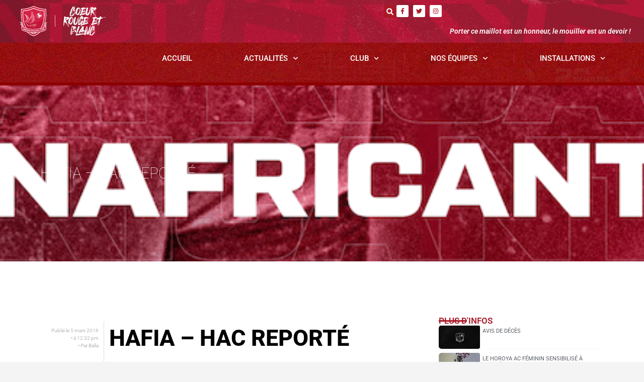

--- FILE ---
content_type: text/html; charset=UTF-8
request_url: https://horoyaac.com/competitions-nationales/ligue-1-guicopres/hafia-hac-reporte/
body_size: 19693
content:
<!doctype html>
<html lang="fr-FR">
<head>
	<meta charset="UTF-8">
	<meta name="viewport" content="width=device-width, initial-scale=1">
	<link rel="profile" href="https://gmpg.org/xfn/11">
	<meta name='robots' content='index, follow, max-image-preview:large, max-snippet:-1, max-video-preview:-1' />
	<style>img:is([sizes="auto" i], [sizes^="auto," i]) { contain-intrinsic-size: 3000px 1500px }</style>
	
	<!-- This site is optimized with the Yoast SEO plugin v24.9 - https://yoast.com/wordpress/plugins/seo/ -->
	<title>Hafia - HAC reporté - Horoya AC</title>
	<link rel="canonical" href="https://horoyaac.com/competitions-nationales/ligue-1-guicopres/hafia-hac-reporte/" />
	<meta property="og:locale" content="fr_FR" />
	<meta property="og:type" content="article" />
	<meta property="og:title" content="Hafia - HAC reporté - Horoya AC" />
	<meta property="og:description" content="Initialement prévu ce dimanche 6 mars au terrain annexe du Stade du 28 septembre, le choc Hafia FC - Horoya AC a finalement été reporté. La Ligue Guinéenne de Football Professionnel (LGFP), évoque des raisons d’insécurité." />
	<meta property="og:url" content="https://horoyaac.com/competitions-nationales/ligue-1-guicopres/hafia-hac-reporte/" />
	<meta property="og:site_name" content="Horoya AC" />
	<meta property="article:publisher" content="https://www.facebook.com/HACofficiel" />
	<meta property="article:published_time" content="2016-03-05T11:32:22+00:00" />
	<meta property="og:image" content="https://horoyaac.com/wp-content/uploads/2021/12/1.jpg" />
	<meta property="og:image:width" content="722" />
	<meta property="og:image:height" content="722" />
	<meta property="og:image:type" content="image/jpeg" />
	<meta name="author" content="Balla" />
	<meta name="twitter:card" content="summary_large_image" />
	<meta name="twitter:creator" content="@HACofficiel" />
	<meta name="twitter:site" content="@HACofficiel" />
	<meta name="twitter:label1" content="Écrit par" />
	<meta name="twitter:data1" content="Balla" />
	<meta name="twitter:label2" content="Durée de lecture estimée" />
	<meta name="twitter:data2" content="1 minute" />
	<script type="application/ld+json" class="yoast-schema-graph">{"@context":"https://schema.org","@graph":[{"@type":"Article","@id":"https://horoyaac.com/competitions-nationales/ligue-1-guicopres/hafia-hac-reporte/#article","isPartOf":{"@id":"https://horoyaac.com/competitions-nationales/ligue-1-guicopres/hafia-hac-reporte/"},"author":{"name":"Balla","@id":"https://horoyaac.com/#/schema/person/f758a16bd3f12fa42890f800bed08f7a"},"headline":"Hafia &#8211; HAC reporté","datePublished":"2016-03-05T11:32:22+00:00","mainEntityOfPage":{"@id":"https://horoyaac.com/competitions-nationales/ligue-1-guicopres/hafia-hac-reporte/"},"wordCount":157,"publisher":{"@id":"https://horoyaac.com/#organization"},"image":{"@id":"https://horoyaac.com/competitions-nationales/ligue-1-guicopres/hafia-hac-reporte/#primaryimage"},"thumbnailUrl":"","articleSection":["Ligue 1 GUICOPRES"],"inLanguage":"fr-FR"},{"@type":"WebPage","@id":"https://horoyaac.com/competitions-nationales/ligue-1-guicopres/hafia-hac-reporte/","url":"https://horoyaac.com/competitions-nationales/ligue-1-guicopres/hafia-hac-reporte/","name":"Hafia - HAC reporté - Horoya AC","isPartOf":{"@id":"https://horoyaac.com/#website"},"primaryImageOfPage":{"@id":"https://horoyaac.com/competitions-nationales/ligue-1-guicopres/hafia-hac-reporte/#primaryimage"},"image":{"@id":"https://horoyaac.com/competitions-nationales/ligue-1-guicopres/hafia-hac-reporte/#primaryimage"},"thumbnailUrl":"","datePublished":"2016-03-05T11:32:22+00:00","breadcrumb":{"@id":"https://horoyaac.com/competitions-nationales/ligue-1-guicopres/hafia-hac-reporte/#breadcrumb"},"inLanguage":"fr-FR","potentialAction":[{"@type":"ReadAction","target":["https://horoyaac.com/competitions-nationales/ligue-1-guicopres/hafia-hac-reporte/"]}]},{"@type":"ImageObject","inLanguage":"fr-FR","@id":"https://horoyaac.com/competitions-nationales/ligue-1-guicopres/hafia-hac-reporte/#primaryimage","url":"","contentUrl":""},{"@type":"BreadcrumbList","@id":"https://horoyaac.com/competitions-nationales/ligue-1-guicopres/hafia-hac-reporte/#breadcrumb","itemListElement":[{"@type":"ListItem","position":1,"name":"Accueil","item":"https://horoyaac.com/"},{"@type":"ListItem","position":2,"name":"Hafia &#8211; HAC reporté"}]},{"@type":"WebSite","@id":"https://horoyaac.com/#website","url":"https://horoyaac.com/","name":"Horoya AC","description":"Porter ce maillot est honneur, le mouiller est un devoir !","publisher":{"@id":"https://horoyaac.com/#organization"},"potentialAction":[{"@type":"SearchAction","target":{"@type":"EntryPoint","urlTemplate":"https://horoyaac.com/?s={search_term_string}"},"query-input":{"@type":"PropertyValueSpecification","valueRequired":true,"valueName":"search_term_string"}}],"inLanguage":"fr-FR"},{"@type":"Organization","@id":"https://horoyaac.com/#organization","name":"Horoya AC","url":"https://horoyaac.com/","logo":{"@type":"ImageObject","inLanguage":"fr-FR","@id":"https://horoyaac.com/#/schema/logo/image/","url":"https://horoyaac.com/wp-content/uploads/2022/02/LOGO_HOROYA_AC_Simple-03.svg","contentUrl":"https://horoyaac.com/wp-content/uploads/2022/02/LOGO_HOROYA_AC_Simple-03.svg","width":499.73,"height":610.55,"caption":"Horoya AC"},"image":{"@id":"https://horoyaac.com/#/schema/logo/image/"},"sameAs":["https://www.facebook.com/HACofficiel","https://x.com/HACofficiel","https://www.instagram.com/horoyaac/"]},{"@type":"Person","@id":"https://horoyaac.com/#/schema/person/f758a16bd3f12fa42890f800bed08f7a","name":"Balla","image":{"@type":"ImageObject","inLanguage":"fr-FR","@id":"https://horoyaac.com/#/schema/person/image/","url":"https://secure.gravatar.com/avatar/40813e90c863dec922b23b84e963d7af4c572c20c56ca0817bfab56577bb56cd?s=96&d=mm&r=g","contentUrl":"https://secure.gravatar.com/avatar/40813e90c863dec922b23b84e963d7af4c572c20c56ca0817bfab56577bb56cd?s=96&d=mm&r=g","caption":"Balla"},"sameAs":["http://horoyaac.com"],"url":"https://horoyaac.com/author/admin/"}]}</script>
	<!-- / Yoast SEO plugin. -->


<link rel='dns-prefetch' href='//fonts.googleapis.com' />
<link rel="alternate" type="application/rss+xml" title="Horoya AC &raquo; Flux" href="https://horoyaac.com/feed/" />
<link rel="alternate" type="application/rss+xml" title="Horoya AC &raquo; Flux des commentaires" href="https://horoyaac.com/comments/feed/" />
<script>
window._wpemojiSettings = {"baseUrl":"https:\/\/s.w.org\/images\/core\/emoji\/16.0.1\/72x72\/","ext":".png","svgUrl":"https:\/\/s.w.org\/images\/core\/emoji\/16.0.1\/svg\/","svgExt":".svg","source":{"concatemoji":"https:\/\/horoyaac.com\/wp-includes\/js\/wp-emoji-release.min.js?ver=6.8.3"}};
/*! This file is auto-generated */
!function(s,n){var o,i,e;function c(e){try{var t={supportTests:e,timestamp:(new Date).valueOf()};sessionStorage.setItem(o,JSON.stringify(t))}catch(e){}}function p(e,t,n){e.clearRect(0,0,e.canvas.width,e.canvas.height),e.fillText(t,0,0);var t=new Uint32Array(e.getImageData(0,0,e.canvas.width,e.canvas.height).data),a=(e.clearRect(0,0,e.canvas.width,e.canvas.height),e.fillText(n,0,0),new Uint32Array(e.getImageData(0,0,e.canvas.width,e.canvas.height).data));return t.every(function(e,t){return e===a[t]})}function u(e,t){e.clearRect(0,0,e.canvas.width,e.canvas.height),e.fillText(t,0,0);for(var n=e.getImageData(16,16,1,1),a=0;a<n.data.length;a++)if(0!==n.data[a])return!1;return!0}function f(e,t,n,a){switch(t){case"flag":return n(e,"\ud83c\udff3\ufe0f\u200d\u26a7\ufe0f","\ud83c\udff3\ufe0f\u200b\u26a7\ufe0f")?!1:!n(e,"\ud83c\udde8\ud83c\uddf6","\ud83c\udde8\u200b\ud83c\uddf6")&&!n(e,"\ud83c\udff4\udb40\udc67\udb40\udc62\udb40\udc65\udb40\udc6e\udb40\udc67\udb40\udc7f","\ud83c\udff4\u200b\udb40\udc67\u200b\udb40\udc62\u200b\udb40\udc65\u200b\udb40\udc6e\u200b\udb40\udc67\u200b\udb40\udc7f");case"emoji":return!a(e,"\ud83e\udedf")}return!1}function g(e,t,n,a){var r="undefined"!=typeof WorkerGlobalScope&&self instanceof WorkerGlobalScope?new OffscreenCanvas(300,150):s.createElement("canvas"),o=r.getContext("2d",{willReadFrequently:!0}),i=(o.textBaseline="top",o.font="600 32px Arial",{});return e.forEach(function(e){i[e]=t(o,e,n,a)}),i}function t(e){var t=s.createElement("script");t.src=e,t.defer=!0,s.head.appendChild(t)}"undefined"!=typeof Promise&&(o="wpEmojiSettingsSupports",i=["flag","emoji"],n.supports={everything:!0,everythingExceptFlag:!0},e=new Promise(function(e){s.addEventListener("DOMContentLoaded",e,{once:!0})}),new Promise(function(t){var n=function(){try{var e=JSON.parse(sessionStorage.getItem(o));if("object"==typeof e&&"number"==typeof e.timestamp&&(new Date).valueOf()<e.timestamp+604800&&"object"==typeof e.supportTests)return e.supportTests}catch(e){}return null}();if(!n){if("undefined"!=typeof Worker&&"undefined"!=typeof OffscreenCanvas&&"undefined"!=typeof URL&&URL.createObjectURL&&"undefined"!=typeof Blob)try{var e="postMessage("+g.toString()+"("+[JSON.stringify(i),f.toString(),p.toString(),u.toString()].join(",")+"));",a=new Blob([e],{type:"text/javascript"}),r=new Worker(URL.createObjectURL(a),{name:"wpTestEmojiSupports"});return void(r.onmessage=function(e){c(n=e.data),r.terminate(),t(n)})}catch(e){}c(n=g(i,f,p,u))}t(n)}).then(function(e){for(var t in e)n.supports[t]=e[t],n.supports.everything=n.supports.everything&&n.supports[t],"flag"!==t&&(n.supports.everythingExceptFlag=n.supports.everythingExceptFlag&&n.supports[t]);n.supports.everythingExceptFlag=n.supports.everythingExceptFlag&&!n.supports.flag,n.DOMReady=!1,n.readyCallback=function(){n.DOMReady=!0}}).then(function(){return e}).then(function(){var e;n.supports.everything||(n.readyCallback(),(e=n.source||{}).concatemoji?t(e.concatemoji):e.wpemoji&&e.twemoji&&(t(e.twemoji),t(e.wpemoji)))}))}((window,document),window._wpemojiSettings);
</script>
<style id='wp-emoji-styles-inline-css'>

	img.wp-smiley, img.emoji {
		display: inline !important;
		border: none !important;
		box-shadow: none !important;
		height: 1em !important;
		width: 1em !important;
		margin: 0 0.07em !important;
		vertical-align: -0.1em !important;
		background: none !important;
		padding: 0 !important;
	}
</style>
<link rel='stylesheet' id='wp-block-library-css' href='https://horoyaac.com/wp-includes/css/dist/block-library/style.min.css?ver=6.8.3' media='all' />
<link rel='stylesheet' id='jet-engine-frontend-css' href='https://horoyaac.com/wp-content/plugins/jet-engine/assets/css/frontend.css?ver=2.10.0' media='all' />
<style id='global-styles-inline-css'>
:root{--wp--preset--aspect-ratio--square: 1;--wp--preset--aspect-ratio--4-3: 4/3;--wp--preset--aspect-ratio--3-4: 3/4;--wp--preset--aspect-ratio--3-2: 3/2;--wp--preset--aspect-ratio--2-3: 2/3;--wp--preset--aspect-ratio--16-9: 16/9;--wp--preset--aspect-ratio--9-16: 9/16;--wp--preset--color--black: #000000;--wp--preset--color--cyan-bluish-gray: #abb8c3;--wp--preset--color--white: #ffffff;--wp--preset--color--pale-pink: #f78da7;--wp--preset--color--vivid-red: #cf2e2e;--wp--preset--color--luminous-vivid-orange: #ff6900;--wp--preset--color--luminous-vivid-amber: #fcb900;--wp--preset--color--light-green-cyan: #7bdcb5;--wp--preset--color--vivid-green-cyan: #00d084;--wp--preset--color--pale-cyan-blue: #8ed1fc;--wp--preset--color--vivid-cyan-blue: #0693e3;--wp--preset--color--vivid-purple: #9b51e0;--wp--preset--gradient--vivid-cyan-blue-to-vivid-purple: linear-gradient(135deg,rgba(6,147,227,1) 0%,rgb(155,81,224) 100%);--wp--preset--gradient--light-green-cyan-to-vivid-green-cyan: linear-gradient(135deg,rgb(122,220,180) 0%,rgb(0,208,130) 100%);--wp--preset--gradient--luminous-vivid-amber-to-luminous-vivid-orange: linear-gradient(135deg,rgba(252,185,0,1) 0%,rgba(255,105,0,1) 100%);--wp--preset--gradient--luminous-vivid-orange-to-vivid-red: linear-gradient(135deg,rgba(255,105,0,1) 0%,rgb(207,46,46) 100%);--wp--preset--gradient--very-light-gray-to-cyan-bluish-gray: linear-gradient(135deg,rgb(238,238,238) 0%,rgb(169,184,195) 100%);--wp--preset--gradient--cool-to-warm-spectrum: linear-gradient(135deg,rgb(74,234,220) 0%,rgb(151,120,209) 20%,rgb(207,42,186) 40%,rgb(238,44,130) 60%,rgb(251,105,98) 80%,rgb(254,248,76) 100%);--wp--preset--gradient--blush-light-purple: linear-gradient(135deg,rgb(255,206,236) 0%,rgb(152,150,240) 100%);--wp--preset--gradient--blush-bordeaux: linear-gradient(135deg,rgb(254,205,165) 0%,rgb(254,45,45) 50%,rgb(107,0,62) 100%);--wp--preset--gradient--luminous-dusk: linear-gradient(135deg,rgb(255,203,112) 0%,rgb(199,81,192) 50%,rgb(65,88,208) 100%);--wp--preset--gradient--pale-ocean: linear-gradient(135deg,rgb(255,245,203) 0%,rgb(182,227,212) 50%,rgb(51,167,181) 100%);--wp--preset--gradient--electric-grass: linear-gradient(135deg,rgb(202,248,128) 0%,rgb(113,206,126) 100%);--wp--preset--gradient--midnight: linear-gradient(135deg,rgb(2,3,129) 0%,rgb(40,116,252) 100%);--wp--preset--font-size--small: 13px;--wp--preset--font-size--medium: 20px;--wp--preset--font-size--large: 36px;--wp--preset--font-size--x-large: 42px;--wp--preset--spacing--20: 0.44rem;--wp--preset--spacing--30: 0.67rem;--wp--preset--spacing--40: 1rem;--wp--preset--spacing--50: 1.5rem;--wp--preset--spacing--60: 2.25rem;--wp--preset--spacing--70: 3.38rem;--wp--preset--spacing--80: 5.06rem;--wp--preset--shadow--natural: 6px 6px 9px rgba(0, 0, 0, 0.2);--wp--preset--shadow--deep: 12px 12px 50px rgba(0, 0, 0, 0.4);--wp--preset--shadow--sharp: 6px 6px 0px rgba(0, 0, 0, 0.2);--wp--preset--shadow--outlined: 6px 6px 0px -3px rgba(255, 255, 255, 1), 6px 6px rgba(0, 0, 0, 1);--wp--preset--shadow--crisp: 6px 6px 0px rgba(0, 0, 0, 1);}:root { --wp--style--global--content-size: 800px;--wp--style--global--wide-size: 1200px; }:where(body) { margin: 0; }.wp-site-blocks > .alignleft { float: left; margin-right: 2em; }.wp-site-blocks > .alignright { float: right; margin-left: 2em; }.wp-site-blocks > .aligncenter { justify-content: center; margin-left: auto; margin-right: auto; }:where(.wp-site-blocks) > * { margin-block-start: 24px; margin-block-end: 0; }:where(.wp-site-blocks) > :first-child { margin-block-start: 0; }:where(.wp-site-blocks) > :last-child { margin-block-end: 0; }:root { --wp--style--block-gap: 24px; }:root :where(.is-layout-flow) > :first-child{margin-block-start: 0;}:root :where(.is-layout-flow) > :last-child{margin-block-end: 0;}:root :where(.is-layout-flow) > *{margin-block-start: 24px;margin-block-end: 0;}:root :where(.is-layout-constrained) > :first-child{margin-block-start: 0;}:root :where(.is-layout-constrained) > :last-child{margin-block-end: 0;}:root :where(.is-layout-constrained) > *{margin-block-start: 24px;margin-block-end: 0;}:root :where(.is-layout-flex){gap: 24px;}:root :where(.is-layout-grid){gap: 24px;}.is-layout-flow > .alignleft{float: left;margin-inline-start: 0;margin-inline-end: 2em;}.is-layout-flow > .alignright{float: right;margin-inline-start: 2em;margin-inline-end: 0;}.is-layout-flow > .aligncenter{margin-left: auto !important;margin-right: auto !important;}.is-layout-constrained > .alignleft{float: left;margin-inline-start: 0;margin-inline-end: 2em;}.is-layout-constrained > .alignright{float: right;margin-inline-start: 2em;margin-inline-end: 0;}.is-layout-constrained > .aligncenter{margin-left: auto !important;margin-right: auto !important;}.is-layout-constrained > :where(:not(.alignleft):not(.alignright):not(.alignfull)){max-width: var(--wp--style--global--content-size);margin-left: auto !important;margin-right: auto !important;}.is-layout-constrained > .alignwide{max-width: var(--wp--style--global--wide-size);}body .is-layout-flex{display: flex;}.is-layout-flex{flex-wrap: wrap;align-items: center;}.is-layout-flex > :is(*, div){margin: 0;}body .is-layout-grid{display: grid;}.is-layout-grid > :is(*, div){margin: 0;}body{padding-top: 0px;padding-right: 0px;padding-bottom: 0px;padding-left: 0px;}a:where(:not(.wp-element-button)){text-decoration: underline;}:root :where(.wp-element-button, .wp-block-button__link){background-color: #32373c;border-width: 0;color: #fff;font-family: inherit;font-size: inherit;line-height: inherit;padding: calc(0.667em + 2px) calc(1.333em + 2px);text-decoration: none;}.has-black-color{color: var(--wp--preset--color--black) !important;}.has-cyan-bluish-gray-color{color: var(--wp--preset--color--cyan-bluish-gray) !important;}.has-white-color{color: var(--wp--preset--color--white) !important;}.has-pale-pink-color{color: var(--wp--preset--color--pale-pink) !important;}.has-vivid-red-color{color: var(--wp--preset--color--vivid-red) !important;}.has-luminous-vivid-orange-color{color: var(--wp--preset--color--luminous-vivid-orange) !important;}.has-luminous-vivid-amber-color{color: var(--wp--preset--color--luminous-vivid-amber) !important;}.has-light-green-cyan-color{color: var(--wp--preset--color--light-green-cyan) !important;}.has-vivid-green-cyan-color{color: var(--wp--preset--color--vivid-green-cyan) !important;}.has-pale-cyan-blue-color{color: var(--wp--preset--color--pale-cyan-blue) !important;}.has-vivid-cyan-blue-color{color: var(--wp--preset--color--vivid-cyan-blue) !important;}.has-vivid-purple-color{color: var(--wp--preset--color--vivid-purple) !important;}.has-black-background-color{background-color: var(--wp--preset--color--black) !important;}.has-cyan-bluish-gray-background-color{background-color: var(--wp--preset--color--cyan-bluish-gray) !important;}.has-white-background-color{background-color: var(--wp--preset--color--white) !important;}.has-pale-pink-background-color{background-color: var(--wp--preset--color--pale-pink) !important;}.has-vivid-red-background-color{background-color: var(--wp--preset--color--vivid-red) !important;}.has-luminous-vivid-orange-background-color{background-color: var(--wp--preset--color--luminous-vivid-orange) !important;}.has-luminous-vivid-amber-background-color{background-color: var(--wp--preset--color--luminous-vivid-amber) !important;}.has-light-green-cyan-background-color{background-color: var(--wp--preset--color--light-green-cyan) !important;}.has-vivid-green-cyan-background-color{background-color: var(--wp--preset--color--vivid-green-cyan) !important;}.has-pale-cyan-blue-background-color{background-color: var(--wp--preset--color--pale-cyan-blue) !important;}.has-vivid-cyan-blue-background-color{background-color: var(--wp--preset--color--vivid-cyan-blue) !important;}.has-vivid-purple-background-color{background-color: var(--wp--preset--color--vivid-purple) !important;}.has-black-border-color{border-color: var(--wp--preset--color--black) !important;}.has-cyan-bluish-gray-border-color{border-color: var(--wp--preset--color--cyan-bluish-gray) !important;}.has-white-border-color{border-color: var(--wp--preset--color--white) !important;}.has-pale-pink-border-color{border-color: var(--wp--preset--color--pale-pink) !important;}.has-vivid-red-border-color{border-color: var(--wp--preset--color--vivid-red) !important;}.has-luminous-vivid-orange-border-color{border-color: var(--wp--preset--color--luminous-vivid-orange) !important;}.has-luminous-vivid-amber-border-color{border-color: var(--wp--preset--color--luminous-vivid-amber) !important;}.has-light-green-cyan-border-color{border-color: var(--wp--preset--color--light-green-cyan) !important;}.has-vivid-green-cyan-border-color{border-color: var(--wp--preset--color--vivid-green-cyan) !important;}.has-pale-cyan-blue-border-color{border-color: var(--wp--preset--color--pale-cyan-blue) !important;}.has-vivid-cyan-blue-border-color{border-color: var(--wp--preset--color--vivid-cyan-blue) !important;}.has-vivid-purple-border-color{border-color: var(--wp--preset--color--vivid-purple) !important;}.has-vivid-cyan-blue-to-vivid-purple-gradient-background{background: var(--wp--preset--gradient--vivid-cyan-blue-to-vivid-purple) !important;}.has-light-green-cyan-to-vivid-green-cyan-gradient-background{background: var(--wp--preset--gradient--light-green-cyan-to-vivid-green-cyan) !important;}.has-luminous-vivid-amber-to-luminous-vivid-orange-gradient-background{background: var(--wp--preset--gradient--luminous-vivid-amber-to-luminous-vivid-orange) !important;}.has-luminous-vivid-orange-to-vivid-red-gradient-background{background: var(--wp--preset--gradient--luminous-vivid-orange-to-vivid-red) !important;}.has-very-light-gray-to-cyan-bluish-gray-gradient-background{background: var(--wp--preset--gradient--very-light-gray-to-cyan-bluish-gray) !important;}.has-cool-to-warm-spectrum-gradient-background{background: var(--wp--preset--gradient--cool-to-warm-spectrum) !important;}.has-blush-light-purple-gradient-background{background: var(--wp--preset--gradient--blush-light-purple) !important;}.has-blush-bordeaux-gradient-background{background: var(--wp--preset--gradient--blush-bordeaux) !important;}.has-luminous-dusk-gradient-background{background: var(--wp--preset--gradient--luminous-dusk) !important;}.has-pale-ocean-gradient-background{background: var(--wp--preset--gradient--pale-ocean) !important;}.has-electric-grass-gradient-background{background: var(--wp--preset--gradient--electric-grass) !important;}.has-midnight-gradient-background{background: var(--wp--preset--gradient--midnight) !important;}.has-small-font-size{font-size: var(--wp--preset--font-size--small) !important;}.has-medium-font-size{font-size: var(--wp--preset--font-size--medium) !important;}.has-large-font-size{font-size: var(--wp--preset--font-size--large) !important;}.has-x-large-font-size{font-size: var(--wp--preset--font-size--x-large) !important;}
:root :where(.wp-block-pullquote){font-size: 1.5em;line-height: 1.6;}
</style>
<link rel='stylesheet' id='dashicons-css' href='https://horoyaac.com/wp-includes/css/dashicons.min.css?ver=6.8.3' media='all' />
<link rel='stylesheet' id='sportspress-general-css' href='//horoyaac.com/wp-content/plugins/sportspress-pro/includes/sportspress/assets/css/sportspress.css?ver=2.7.24' media='all' />
<link rel='stylesheet' id='sportspress-icons-css' href='//horoyaac.com/wp-content/plugins/sportspress-pro/includes/sportspress/assets/css/icons.css?ver=2.7' media='all' />
<link rel='stylesheet' id='sportspress-league-menu-css' href='//horoyaac.com/wp-content/plugins/sportspress-pro/includes/sportspress-league-menu/css/sportspress-league-menu.css?ver=2.1.2' media='all' />
<link rel='stylesheet' id='sportspress-event-statistics-css' href='//horoyaac.com/wp-content/plugins/sportspress-pro/includes/sportspress-match-stats/css/sportspress-match-stats.css?ver=2.2' media='all' />
<link rel='stylesheet' id='sportspress-results-matrix-css' href='//horoyaac.com/wp-content/plugins/sportspress-pro/includes/sportspress-results-matrix/css/sportspress-results-matrix.css?ver=2.6.9' media='all' />
<link rel='stylesheet' id='sportspress-scoreboard-css' href='//horoyaac.com/wp-content/plugins/sportspress-pro/includes/sportspress-scoreboard/css/sportspress-scoreboard.css?ver=2.6.11' media='all' />
<link rel='stylesheet' id='sportspress-scoreboard-ltr-css' href='//horoyaac.com/wp-content/plugins/sportspress-pro/includes/sportspress-scoreboard/css/sportspress-scoreboard-ltr.css?ver=2.6.11' media='all' />
<link rel='stylesheet' id='sportspress-timelines-css' href='//horoyaac.com/wp-content/plugins/sportspress-pro/includes/sportspress-timelines/css/sportspress-timelines.css?ver=2.6' media='all' />
<link rel='stylesheet' id='sportspress-tournaments-css' href='//horoyaac.com/wp-content/plugins/sportspress-pro/includes/sportspress-tournaments/css/sportspress-tournaments.css?ver=2.6.21' media='all' />
<link rel='stylesheet' id='sportspress-tournaments-ltr-css' href='//horoyaac.com/wp-content/plugins/sportspress-pro/includes/sportspress-tournaments/css/sportspress-tournaments-ltr.css?ver=2.6.21' media='all' />
<link rel='stylesheet' id='jquery-bracket-css' href='//horoyaac.com/wp-content/plugins/sportspress-pro/includes/sportspress-tournaments/css/jquery.bracket.min.css?ver=0.11.0' media='all' />
<link rel='stylesheet' id='sportspress-roboto-css' href='//fonts.googleapis.com/css?family=Roboto%3A400%2C500&#038;subset=cyrillic%2Ccyrillic-ext%2Cgreek%2Cgreek-ext%2Clatin-ext%2Cvietnamese&#038;ver=2.7' media='all' />
<link rel='stylesheet' id='sportspress-style-css' href='//horoyaac.com/wp-content/plugins/sportspress-pro/includes/sportspress/assets/css/sportspress-style.css?ver=2.7' media='all' />
<link rel='stylesheet' id='sportspress-style-ltr-css' href='//horoyaac.com/wp-content/plugins/sportspress-pro/includes/sportspress/assets/css/sportspress-style-ltr.css?ver=2.7' media='all' />
<link rel='stylesheet' id='hello-elementor-css' href='https://horoyaac.com/wp-content/themes/hello-elementor/style.min.css?ver=3.3.0' media='all' />
<link rel='stylesheet' id='hello-elementor-theme-style-css' href='https://horoyaac.com/wp-content/themes/hello-elementor/theme.min.css?ver=3.3.0' media='all' />
<link rel='stylesheet' id='hello-elementor-header-footer-css' href='https://horoyaac.com/wp-content/themes/hello-elementor/header-footer.min.css?ver=3.3.0' media='all' />
<link rel='stylesheet' id='elementor-frontend-css' href='https://horoyaac.com/wp-content/plugins/elementor/assets/css/frontend.min.css?ver=3.28.4' media='all' />
<link rel='stylesheet' id='elementor-post-5-css' href='https://horoyaac.com/wp-content/uploads/elementor/css/post-5.css?ver=1745501263' media='all' />
<link rel='stylesheet' id='e-animation-grow-css' href='https://horoyaac.com/wp-content/plugins/elementor/assets/lib/animations/styles/e-animation-grow.min.css?ver=3.28.4' media='all' />
<link rel='stylesheet' id='e-animation-fadeInLeft-css' href='https://horoyaac.com/wp-content/plugins/elementor/assets/lib/animations/styles/fadeInLeft.min.css?ver=3.28.4' media='all' />
<link rel='stylesheet' id='widget-image-css' href='https://horoyaac.com/wp-content/plugins/elementor/assets/css/widget-image.min.css?ver=3.28.4' media='all' />
<link rel='stylesheet' id='widget-social-icons-css' href='https://horoyaac.com/wp-content/plugins/elementor/assets/css/widget-social-icons.min.css?ver=3.28.4' media='all' />
<link rel='stylesheet' id='e-apple-webkit-css' href='https://horoyaac.com/wp-content/plugins/elementor/assets/css/conditionals/apple-webkit.min.css?ver=3.28.4' media='all' />
<link rel='stylesheet' id='widget-heading-css' href='https://horoyaac.com/wp-content/plugins/elementor/assets/css/widget-heading.min.css?ver=3.28.4' media='all' />
<link rel='stylesheet' id='e-animation-shrink-css' href='https://horoyaac.com/wp-content/plugins/elementor/assets/lib/animations/styles/e-animation-shrink.min.css?ver=3.28.4' media='all' />
<link rel='stylesheet' id='widget-icon-list-css' href='https://horoyaac.com/wp-content/plugins/elementor/assets/css/widget-icon-list.min.css?ver=3.28.4' media='all' />
<link rel='stylesheet' id='widget-divider-css' href='https://horoyaac.com/wp-content/plugins/elementor/assets/css/widget-divider.min.css?ver=3.28.4' media='all' />
<link rel='stylesheet' id='e-animation-fadeInUp-css' href='https://horoyaac.com/wp-content/plugins/elementor/assets/lib/animations/styles/fadeInUp.min.css?ver=3.28.4' media='all' />
<link rel='stylesheet' id='e-animation-fadeIn-css' href='https://horoyaac.com/wp-content/plugins/elementor/assets/lib/animations/styles/fadeIn.min.css?ver=3.28.4' media='all' />
<link rel='stylesheet' id='elementor-post-15267-css' href='https://horoyaac.com/wp-content/uploads/elementor/css/post-15267.css?ver=1745501264' media='all' />
<link rel='stylesheet' id='elementor-post-15296-css' href='https://horoyaac.com/wp-content/uploads/elementor/css/post-15296.css?ver=1745501264' media='all' />
<link rel='stylesheet' id='elementor-post-15289-css' href='https://horoyaac.com/wp-content/uploads/elementor/css/post-15289.css?ver=1745501251' media='all' />
<link rel='stylesheet' id='elementor-gf-local-roboto-css' href='https://horoyaac.com/wp-content/uploads/elementor/google-fonts/css/roboto.css?ver=1744831812' media='all' />
<link rel='stylesheet' id='elementor-gf-local-robotoslab-css' href='https://horoyaac.com/wp-content/uploads/elementor/google-fonts/css/robotoslab.css?ver=1744831814' media='all' />
<style type="text/css"> /* SportsPress Frontend CSS */ .sp-event-calendar tbody td a,.sp-event-calendar tbody td a:hover{background: none;}.sp-data-table th,.sp-calendar th,.sp-data-table tfoot,.sp-calendar tfoot,.sp-button,.sp-heading{background:#c80808 !important}.sp-calendar tbody a{color:#c80808 !important}.sp-data-table tbody,.sp-calendar tbody{background: #ffffff !important}.sp-data-table tbody,.sp-calendar tbody{color: #222222 !important}.sp-data-table th,.sp-data-table th a,.sp-data-table tfoot,.sp-data-table tfoot a,.sp-calendar th,.sp-calendar th a,.sp-calendar tfoot,.sp-calendar tfoot a,.sp-button,.sp-heading{color: #ffffff !important}.sp-data-table tbody a,.sp-data-table tbody a:hover,.sp-calendar tbody a:focus{color: #c6c6c6 !important}.sp-highlight,.sp-calendar td#today{background: #ffffff !important}.sp-statistic-bar{background:#c80808}.sp-statistic-bar-fill{background:#c6c6c6}.sp-template-scoreboard .sp-scoreboard-nav{color:#ffffff !important}.sp-template-scoreboard .sp-scoreboard-nav{background-color:#c6c6c6 !important}.sp-tournament-bracket .sp-event{border-color:#ffffff !important}.sp-tournament-bracket .sp-team .sp-team-name:before{border-left-color:#ffffff !important}.sp-tournament-bracket .sp-event .sp-event-main, .sp-tournament-bracket .sp-team .sp-team-name{color:#222222 !important}.sp-tournament-bracket .sp-team .sp-team-name.sp-heading{color:#ffffff !important}.sp-data-table th,.sp-template-countdown .sp-event-venue,.sp-template-countdown .sp-event-league,.sp-template-gallery .gallery-caption{background:#c80808 !important}.sp-data-table th,.sp-template-countdown .sp-event-venue,.sp-template-countdown .sp-event-league,.sp-template-gallery .gallery-caption{border-color:#ae0000 !important}.sp-table-caption,.sp-data-table,.sp-data-table tfoot,.sp-template .sp-view-all-link,.sp-template-gallery .sp-gallery-group-name,.sp-template-gallery .sp-gallery-wrapper,.sp-template-countdown .sp-event-name,.sp-countdown time,.sp-template-details dl,.sp-event-statistics .sp-statistic-bar,.sp-tournament-bracket .sp-team-name,.sp-profile-selector{background:#ffffff !important}.sp-table-caption,.sp-data-table,.sp-data-table td,.sp-template .sp-view-all-link,.sp-template-gallery .sp-gallery-group-name,.sp-template-gallery .sp-gallery-wrapper,.sp-template-countdown .sp-event-name,.sp-countdown time,.sp-countdown span,.sp-template-details dl,.sp-event-statistics .sp-statistic-bar,.sp-tournament-bracket thead th,.sp-tournament-bracket .sp-team-name,.sp-tournament-bracket .sp-event,.sp-profile-selector{border-color:#e5e5e5 !important}.sp-tournament-bracket .sp-team .sp-team-name:before{border-left-color:#e5e5e5 !important;border-right-color:#e5e5e5 !important}.sp-data-table .sp-highlight,.sp-data-table .highlighted td,.sp-template-scoreboard td:hover{background:#f9f9f9 !important}.sp-template *,.sp-data-table *,.sp-table-caption,.sp-data-table tfoot a:hover,.sp-template .sp-view-all-link a:hover,.sp-template-gallery .sp-gallery-group-name,.sp-template-details dd,.sp-template-event-logos .sp-team-result,.sp-template-event-blocks .sp-event-results,.sp-template-scoreboard a,.sp-template-scoreboard a:hover,.sp-tournament-bracket,.sp-tournament-bracket .sp-event .sp-event-title:hover,.sp-tournament-bracket .sp-event .sp-event-title:hover *{color:#222222 !important}.sp-template .sp-view-all-link a,.sp-countdown span small,.sp-template-event-calendar tfoot a,.sp-template-event-blocks .sp-event-date,.sp-template-details dt,.sp-template-scoreboard .sp-scoreboard-date,.sp-tournament-bracket th,.sp-tournament-bracket .sp-event .sp-event-title,.sp-template-scoreboard .sp-scoreboard-date,.sp-tournament-bracket .sp-event .sp-event-title *{color:rgba(34,34,34,0.5) !important}.sp-data-table th,.sp-template-countdown .sp-event-venue,.sp-template-countdown .sp-event-league,.sp-template-gallery .gallery-item a,.sp-template-gallery .gallery-caption,.sp-template-scoreboard .sp-scoreboard-nav,.sp-tournament-bracket .sp-team-name:hover,.sp-tournament-bracket thead th,.sp-tournament-bracket .sp-heading{color:#ffffff !important}.sp-template a,.sp-data-table a,.sp-tab-menu-item-active a, .sp-tab-menu-item-active a:hover,.sp-template .sp-message{color:#c6c6c6 !important}.sp-template-gallery .gallery-caption strong,.sp-tournament-bracket .sp-team-name:hover,.sp-template-scoreboard .sp-scoreboard-nav,.sp-tournament-bracket .sp-heading{background:#c6c6c6 !important}.sp-tournament-bracket .sp-team-name:hover,.sp-tournament-bracket .sp-heading,.sp-tab-menu-item-active a, .sp-tab-menu-item-active a:hover,.sp-template .sp-message{border-color:#c6c6c6 !important}.sp-data-table th,.sp-data-table td{padding: 10px !important} /* SportsPress Custom CSS */ /*Heure de rencontre*/ .sp-template *, .sp-data-table *, .sp-table-caption { box-sizing: border-box !important; font-weight: 900 !important; text-transform: none !important; letter-spacing: normal !important; color: #1c170f !important; } /*Tableau SPorpress*/ .sp-data-table tbody, .sp-calendar tbody { background-color: rgba(255, 255, 128, 0); !important; } .sp-data-table { margin: 0 !important; background: background-color: rgba(255, 255, 128, 0) !important; border-collapse: collapse !important; border: 1px solid #e5e5e5 !important; width: 100% !important; } table tbody&gt;tr:nth-child(odd)&gt;td, table tbody&gt;tr:nth-child(odd)&gt;th { background-color: rgba(255, 255, 128, 0); }</style><script src="https://horoyaac.com/wp-includes/js/jquery/jquery.min.js?ver=3.7.1" id="jquery-core-js"></script>
<script src="https://horoyaac.com/wp-includes/js/jquery/jquery-migrate.min.js?ver=3.4.1" id="jquery-migrate-js"></script>
<script src="https://horoyaac.com/wp-content/plugins/sportspress-pro/includes/sportspress-tournaments/js/jquery.bracket.min.js?ver=0.11.0" id="jquery-bracket-js"></script>
<link rel="https://api.w.org/" href="https://horoyaac.com/wp-json/" /><link rel="alternate" title="JSON" type="application/json" href="https://horoyaac.com/wp-json/wp/v2/posts/1447" /><link rel="EditURI" type="application/rsd+xml" title="RSD" href="https://horoyaac.com/xmlrpc.php?rsd" />
<meta name="generator" content="WordPress 6.8.3" />
<meta name="generator" content="SportsPress 2.7.24" />
<meta name="generator" content="SportsPress Pro 2.7.25" />
<link rel='shortlink' href='https://horoyaac.com/?p=1447' />
<link rel="alternate" title="oEmbed (JSON)" type="application/json+oembed" href="https://horoyaac.com/wp-json/oembed/1.0/embed?url=https%3A%2F%2Fhoroyaac.com%2Fcompetitions-nationales%2Fligue-1-guicopres%2Fhafia-hac-reporte%2F" />
<link rel="alternate" title="oEmbed (XML)" type="text/xml+oembed" href="https://horoyaac.com/wp-json/oembed/1.0/embed?url=https%3A%2F%2Fhoroyaac.com%2Fcompetitions-nationales%2Fligue-1-guicopres%2Fhafia-hac-reporte%2F&#038;format=xml" />
<meta name="description" content="Initialement prévu ce dimanche 6 mars au terrain annexe du Stade du 28 septembre, le choc Hafia FC - Horoya AC a finalement été reporté. La Ligue Guinéenne de Football Professionnel (LGFP), évoque des raisons d’insécurité.">
<meta name="generator" content="Elementor 3.28.4; features: e_font_icon_svg, additional_custom_breakpoints, e_local_google_fonts; settings: css_print_method-external, google_font-enabled, font_display-auto">
			<style>
				.e-con.e-parent:nth-of-type(n+4):not(.e-lazyloaded):not(.e-no-lazyload),
				.e-con.e-parent:nth-of-type(n+4):not(.e-lazyloaded):not(.e-no-lazyload) * {
					background-image: none !important;
				}
				@media screen and (max-height: 1024px) {
					.e-con.e-parent:nth-of-type(n+3):not(.e-lazyloaded):not(.e-no-lazyload),
					.e-con.e-parent:nth-of-type(n+3):not(.e-lazyloaded):not(.e-no-lazyload) * {
						background-image: none !important;
					}
				}
				@media screen and (max-height: 640px) {
					.e-con.e-parent:nth-of-type(n+2):not(.e-lazyloaded):not(.e-no-lazyload),
					.e-con.e-parent:nth-of-type(n+2):not(.e-lazyloaded):not(.e-no-lazyload) * {
						background-image: none !important;
					}
				}
			</style>
			<link rel="icon" href="https://horoyaac.com/wp-content/uploads/2025/11/HAC-Plan-de-travail-11-1.svg" sizes="32x32" />
<link rel="icon" href="https://horoyaac.com/wp-content/uploads/2025/11/HAC-Plan-de-travail-11-1.svg" sizes="192x192" />
<link rel="apple-touch-icon" href="https://horoyaac.com/wp-content/uploads/2025/11/HAC-Plan-de-travail-11-1.svg" />
<meta name="msapplication-TileImage" content="https://horoyaac.com/wp-content/uploads/2025/11/HAC-Plan-de-travail-11-1.svg" />
		<style id="wp-custom-css">
			.entry-title
{
margin-top: 3.5rem;
margin-bottom: 2.5rem;
padding: 10px;
font-family: 'ROBOTO';
font-weight: 500;
text-align: center;
	text-transform: uppercase;
line-height: 1.2;
color: inherit;
border: 21px solid black;
}


/* Le conteneur agit comme une fenêtre de masque */
.elementor-element-e2e54f8 .elementor-widget-container {
    overflow: hidden !important;
    position: relative;
}


/* 2. On transforme le groupe d’éléments en slider horizontal,
   SANS modifier l'apparence interne des cartes */
.elementor-element-e2e54f8 > .elementor-widget-shortcode {
    flex: 10 0 auto; /* chaque élément garde sa taille naturelle */
}

/* Le contenu qui défile */
.elementor-element-e2e54f8 .elementor-widget-shortcode {
    display: grid  !important;
    gap: 30px;
    white-space: nowrap;
    animation: slideLoop 12s linear infinite;
}


/* Transition fluide d’un côté à l’autre */
@keyframes slideLoop {
    0% { transform: translateX(0); }
    100% { transform: translateX(-100%); }
}		</style>
		</head>
<body class="wp-singular post-template-default single single-post postid-1447 single-format-standard wp-custom-logo wp-embed-responsive wp-theme-hello-elementor theme-default elementor-default elementor-kit-5 elementor-page-15289">


<a class="skip-link screen-reader-text" href="#content">Aller au contenu</a>

		<div data-elementor-type="header" data-elementor-id="15267" class="elementor elementor-15267 elementor-location-header" data-elementor-post-type="elementor_library">
			<header class="elementor-element elementor-element-cb45037 e-con-full elementor-hidden-mobile e-flex e-con e-parent" data-id="cb45037" data-element_type="container" data-settings="{&quot;background_background&quot;:&quot;classic&quot;}">
		<div class="elementor-element elementor-element-89f9d92 e-con-full e-flex e-con e-child" data-id="89f9d92" data-element_type="container" data-settings="{&quot;sticky&quot;:&quot;top&quot;,&quot;sticky_on&quot;:[&quot;desktop&quot;,&quot;tablet&quot;,&quot;mobile&quot;],&quot;sticky_offset&quot;:0,&quot;sticky_effects_offset&quot;:0,&quot;sticky_anchor_link_offset&quot;:0}">
				<div class="elementor-element elementor-element-12513ea elementor-invisible elementor-widget elementor-widget-theme-site-logo elementor-widget-image" data-id="12513ea" data-element_type="widget" data-settings="{&quot;_animation&quot;:&quot;fadeInLeft&quot;}" data-widget_type="theme-site-logo.default">
				<div class="elementor-widget-container">
											<a href="https://horoyaac.com">
			<img fetchpriority="high" width="993" height="284" src="https://horoyaac.com/wp-content/uploads/2025/11/HAC-Plan-de-travail-10.svg" class="elementor-animation-grow attachment-full size-full wp-image-23578" alt="" />				</a>
											</div>
				</div>
				</div>
		<div class="elementor-element elementor-element-ce25f4a e-con-full e-flex e-con e-child" data-id="ce25f4a" data-element_type="container">
		<div class="elementor-element elementor-element-4efa812 e-con-full e-flex e-con e-child" data-id="4efa812" data-element_type="container">
		<div class="elementor-element elementor-element-c171228 e-con-full e-flex e-con e-child" data-id="c171228" data-element_type="container">
				</div>
		<div class="elementor-element elementor-element-401766f e-con-full e-flex e-con e-child" data-id="401766f" data-element_type="container">
				<div class="elementor-element elementor-element-e0400ff elementor-search-form--skin-full_screen elementor-widget elementor-widget-search-form" data-id="e0400ff" data-element_type="widget" data-settings="{&quot;skin&quot;:&quot;full_screen&quot;}" data-widget_type="search-form.default">
				<div class="elementor-widget-container">
							<search role="search">
			<form class="elementor-search-form" action="https://horoyaac.com" method="get">
												<div class="elementor-search-form__toggle" role="button" tabindex="0" aria-label="Rechercher ">
					<div class="e-font-icon-svg-container"><svg aria-hidden="true" class="e-font-icon-svg e-fas-search" viewBox="0 0 512 512" xmlns="http://www.w3.org/2000/svg"><path d="M505 442.7L405.3 343c-4.5-4.5-10.6-7-17-7H372c27.6-35.3 44-79.7 44-128C416 93.1 322.9 0 208 0S0 93.1 0 208s93.1 208 208 208c48.3 0 92.7-16.4 128-44v16.3c0 6.4 2.5 12.5 7 17l99.7 99.7c9.4 9.4 24.6 9.4 33.9 0l28.3-28.3c9.4-9.4 9.4-24.6.1-34zM208 336c-70.7 0-128-57.2-128-128 0-70.7 57.2-128 128-128 70.7 0 128 57.2 128 128 0 70.7-57.2 128-128 128z"></path></svg></div>				</div>
								<div class="elementor-search-form__container">
					<label class="elementor-screen-only" for="elementor-search-form-e0400ff">Rechercher </label>

					
					<input id="elementor-search-form-e0400ff" placeholder="Rechercher ..." class="elementor-search-form__input" type="search" name="s" value="">
					
					
										<div class="dialog-lightbox-close-button dialog-close-button" role="button" tabindex="0" aria-label="Fermer ce champ de recherche.">
						<svg aria-hidden="true" class="e-font-icon-svg e-eicon-close" viewBox="0 0 1000 1000" xmlns="http://www.w3.org/2000/svg"><path d="M742 167L500 408 258 167C246 154 233 150 217 150 196 150 179 158 167 167 154 179 150 196 150 212 150 229 154 242 171 254L408 500 167 742C138 771 138 800 167 829 196 858 225 858 254 829L496 587 738 829C750 842 767 846 783 846 800 846 817 842 829 829 842 817 846 804 846 783 846 767 842 750 829 737L588 500 833 258C863 229 863 200 833 171 804 137 775 137 742 167Z"></path></svg>					</div>
									</div>
			</form>
		</search>
						</div>
				</div>
				<div class="elementor-element elementor-element-0bc14f5 e-grid-align-right elementor-widget__width-auto elementor-shape-rounded elementor-grid-0 elementor-widget elementor-widget-social-icons" data-id="0bc14f5" data-element_type="widget" data-widget_type="social-icons.default">
				<div class="elementor-widget-container">
							<div class="elementor-social-icons-wrapper elementor-grid">
							<span class="elementor-grid-item">
					<a class="elementor-icon elementor-social-icon elementor-social-icon-facebook-f elementor-repeater-item-5b1b321" href="https://www.facebook.com/HACofficiel" target="_blank">
						<span class="elementor-screen-only">Facebook-f</span>
						<svg class="e-font-icon-svg e-fab-facebook-f" viewBox="0 0 320 512" xmlns="http://www.w3.org/2000/svg"><path d="M279.14 288l14.22-92.66h-88.91v-60.13c0-25.35 12.42-50.06 52.24-50.06h40.42V6.26S260.43 0 225.36 0c-73.22 0-121.08 44.38-121.08 124.72v70.62H22.89V288h81.39v224h100.17V288z"></path></svg>					</a>
				</span>
							<span class="elementor-grid-item">
					<a class="elementor-icon elementor-social-icon elementor-social-icon-twitter elementor-repeater-item-c7c7d1e" href="https://twitter.com/HACofficiel" target="_blank">
						<span class="elementor-screen-only">Twitter</span>
						<svg class="e-font-icon-svg e-fab-twitter" viewBox="0 0 512 512" xmlns="http://www.w3.org/2000/svg"><path d="M459.37 151.716c.325 4.548.325 9.097.325 13.645 0 138.72-105.583 298.558-298.558 298.558-59.452 0-114.68-17.219-161.137-47.106 8.447.974 16.568 1.299 25.34 1.299 49.055 0 94.213-16.568 130.274-44.832-46.132-.975-84.792-31.188-98.112-72.772 6.498.974 12.995 1.624 19.818 1.624 9.421 0 18.843-1.3 27.614-3.573-48.081-9.747-84.143-51.98-84.143-102.985v-1.299c13.969 7.797 30.214 12.67 47.431 13.319-28.264-18.843-46.781-51.005-46.781-87.391 0-19.492 5.197-37.36 14.294-52.954 51.655 63.675 129.3 105.258 216.365 109.807-1.624-7.797-2.599-15.918-2.599-24.04 0-57.828 46.782-104.934 104.934-104.934 30.213 0 57.502 12.67 76.67 33.137 23.715-4.548 46.456-13.32 66.599-25.34-7.798 24.366-24.366 44.833-46.132 57.827 21.117-2.273 41.584-8.122 60.426-16.243-14.292 20.791-32.161 39.308-52.628 54.253z"></path></svg>					</a>
				</span>
							<span class="elementor-grid-item">
					<a class="elementor-icon elementor-social-icon elementor-social-icon-instagram elementor-repeater-item-8f2fe13" href="https://www.instagram.com/horoyaac/" target="_blank">
						<span class="elementor-screen-only">Instagram</span>
						<svg class="e-font-icon-svg e-fab-instagram" viewBox="0 0 448 512" xmlns="http://www.w3.org/2000/svg"><path d="M224.1 141c-63.6 0-114.9 51.3-114.9 114.9s51.3 114.9 114.9 114.9S339 319.5 339 255.9 287.7 141 224.1 141zm0 189.6c-41.1 0-74.7-33.5-74.7-74.7s33.5-74.7 74.7-74.7 74.7 33.5 74.7 74.7-33.6 74.7-74.7 74.7zm146.4-194.3c0 14.9-12 26.8-26.8 26.8-14.9 0-26.8-12-26.8-26.8s12-26.8 26.8-26.8 26.8 12 26.8 26.8zm76.1 27.2c-1.7-35.9-9.9-67.7-36.2-93.9-26.2-26.2-58-34.4-93.9-36.2-37-2.1-147.9-2.1-184.9 0-35.8 1.7-67.6 9.9-93.9 36.1s-34.4 58-36.2 93.9c-2.1 37-2.1 147.9 0 184.9 1.7 35.9 9.9 67.7 36.2 93.9s58 34.4 93.9 36.2c37 2.1 147.9 2.1 184.9 0 35.9-1.7 67.7-9.9 93.9-36.2 26.2-26.2 34.4-58 36.2-93.9 2.1-37 2.1-147.8 0-184.8zM398.8 388c-7.8 19.6-22.9 34.7-42.6 42.6-29.5 11.7-99.5 9-132.1 9s-102.7 2.6-132.1-9c-19.6-7.8-34.7-22.9-42.6-42.6-11.7-29.5-9-99.5-9-132.1s-2.6-102.7 9-132.1c7.8-19.6 22.9-34.7 42.6-42.6 29.5-11.7 99.5-9 132.1-9s102.7-2.6 132.1 9c19.6 7.8 34.7 22.9 42.6 42.6 11.7 29.5 9 99.5 9 132.1s2.7 102.7-9 132.1z"></path></svg>					</a>
				</span>
					</div>
						</div>
				</div>
				</div>
				</div>
		<div class="elementor-element elementor-element-9263da7 e-con-full e-flex e-con e-child" data-id="9263da7" data-element_type="container">
				<div class="elementor-element elementor-element-1daf9ab elementor-widget__width-auto elementor-widget elementor-widget-heading" data-id="1daf9ab" data-element_type="widget" data-widget_type="heading.default">
				<div class="elementor-widget-container">
					<h2 class="elementor-heading-title elementor-size-default">Porter ce maillot est un honneur, le mouiller est un devoir !</h2>				</div>
				</div>
				</div>
				</div>
				</header>
		<header class="elementor-element elementor-element-428a392 e-con-full e-flex e-con e-parent" data-id="428a392" data-element_type="container" data-settings="{&quot;background_background&quot;:&quot;classic&quot;,&quot;sticky&quot;:&quot;top&quot;,&quot;sticky_on&quot;:[&quot;desktop&quot;,&quot;tablet&quot;,&quot;mobile&quot;],&quot;sticky_offset&quot;:0,&quot;sticky_effects_offset&quot;:0,&quot;sticky_anchor_link_offset&quot;:0}">
		<div class="elementor-element elementor-element-369004f e-con-full e-flex e-con e-child" data-id="369004f" data-element_type="container">
				<div class="elementor-element elementor-element-6c8f8b6 elementor-hidden-desktop elementor-hidden-tablet elementor-widget elementor-widget-theme-site-logo elementor-widget-image" data-id="6c8f8b6" data-element_type="widget" data-widget_type="theme-site-logo.default">
				<div class="elementor-widget-container">
											<a href="https://horoyaac.com">
			<img width="993" height="284" src="https://horoyaac.com/wp-content/uploads/2025/11/HAC-Plan-de-travail-10.svg" class="attachment-full size-full wp-image-23578" alt="" />				</a>
											</div>
				</div>
				</div>
		<div class="elementor-element elementor-element-2266d3e e-con-full e-flex e-con e-child" data-id="2266d3e" data-element_type="container">
		<div class="elementor-element elementor-element-a756b4c e-con-full e-flex e-con e-child" data-id="a756b4c" data-element_type="container" data-settings="{&quot;sticky&quot;:&quot;top&quot;,&quot;sticky_on&quot;:[&quot;desktop&quot;,&quot;tablet&quot;,&quot;mobile&quot;],&quot;sticky_offset&quot;:0,&quot;sticky_effects_offset&quot;:0,&quot;sticky_anchor_link_offset&quot;:0}">
				<div class="elementor-element elementor-element-6b97880 elementor-nav-menu__align-justify elementor-nav-menu--dropdown-mobile elementor-nav-menu--stretch elementor-widget__width-initial elementor-nav-menu__text-align-aside elementor-nav-menu--toggle elementor-nav-menu--burger elementor-widget elementor-widget-nav-menu" data-id="6b97880" data-element_type="widget" data-settings="{&quot;full_width&quot;:&quot;stretch&quot;,&quot;submenu_icon&quot;:{&quot;value&quot;:&quot;&lt;svg class=\&quot;fa-svg-chevron-down e-font-icon-svg e-fas-chevron-down\&quot; viewBox=\&quot;0 0 448 512\&quot; xmlns=\&quot;http:\/\/www.w3.org\/2000\/svg\&quot;&gt;&lt;path d=\&quot;M207.029 381.476L12.686 187.132c-9.373-9.373-9.373-24.569 0-33.941l22.667-22.667c9.357-9.357 24.522-9.375 33.901-.04L224 284.505l154.745-154.021c9.379-9.335 24.544-9.317 33.901.04l22.667 22.667c9.373 9.373 9.373 24.569 0 33.941L240.971 381.476c-9.373 9.372-24.569 9.372-33.942 0z\&quot;&gt;&lt;\/path&gt;&lt;\/svg&gt;&quot;,&quot;library&quot;:&quot;fa-solid&quot;},&quot;toggle_icon_hover_animation&quot;:&quot;shrink&quot;,&quot;layout&quot;:&quot;horizontal&quot;,&quot;toggle&quot;:&quot;burger&quot;}" data-widget_type="nav-menu.default">
				<div class="elementor-widget-container">
								<nav aria-label="Menu" class="elementor-nav-menu--main elementor-nav-menu__container elementor-nav-menu--layout-horizontal e--pointer-background e--animation-sweep-down">
				<ul id="menu-1-6b97880" class="elementor-nav-menu"><li class="menu-item menu-item-type-post_type menu-item-object-page menu-item-home menu-item-15256"><a href="https://horoyaac.com/" class="elementor-item">Accueil</a></li>
<li class="menu-item menu-item-type-custom menu-item-object-custom menu-item-has-children menu-item-15278"><a href="#" class="elementor-item elementor-item-anchor">Actualités</a>
<ul class="sub-menu elementor-nav-menu--dropdown">
	<li class="menu-item menu-item-type-taxonomy menu-item-object-category current-post-ancestor menu-item-has-children menu-item-18811"><a href="https://horoyaac.com/category/competitions-nationales/" class="elementor-sub-item">COMPETITIONS NATIONALES</a>
	<ul class="sub-menu elementor-nav-menu--dropdown">
		<li class="menu-item menu-item-type-taxonomy menu-item-object-category current-post-ancestor current-menu-parent current-post-parent menu-item-15272"><a href="https://horoyaac.com/category/competitions-nationales/ligue-1-guicopres/" class="elementor-sub-item">Ligue 1 Guicopres</a></li>
		<li class="menu-item menu-item-type-taxonomy menu-item-object-category menu-item-18810"><a href="https://horoyaac.com/category/competitions-nationales/super-coupe-de-guinee/" class="elementor-sub-item">Super-coupe de Guinée</a></li>
		<li class="menu-item menu-item-type-taxonomy menu-item-object-category menu-item-18817"><a href="https://horoyaac.com/category/competitions-nationales/coupe-de-guinee/" class="elementor-sub-item">Coupe de Guinée</a></li>
	</ul>
</li>
	<li class="menu-item menu-item-type-taxonomy menu-item-object-category menu-item-has-children menu-item-18812"><a href="https://horoyaac.com/category/competitions-internationales/" class="elementor-sub-item">COMPETITIONS INTERNATIONALES</a>
	<ul class="sub-menu elementor-nav-menu--dropdown">
		<li class="menu-item menu-item-type-taxonomy menu-item-object-category menu-item-18813"><a href="https://horoyaac.com/category/competitions-internationales/coupe-de-la-caf/" class="elementor-sub-item">Coupe de la CAF</a></li>
		<li class="menu-item menu-item-type-taxonomy menu-item-object-category menu-item-18814"><a href="https://horoyaac.com/category/competitions-internationales/ligue-des-champions-caf/" class="elementor-sub-item">Ligue des Champions CAF</a></li>
	</ul>
</li>
	<li class="menu-item menu-item-type-taxonomy menu-item-object-category menu-item-18816"><a href="https://horoyaac.com/category/autres/" class="elementor-sub-item">Autres</a></li>
	<li class="menu-item menu-item-type-taxonomy menu-item-object-category menu-item-18818"><a href="https://horoyaac.com/category/equipes-nationales/" class="elementor-sub-item">Équipes Nationales</a></li>
</ul>
</li>
<li class="menu-item menu-item-type-post_type menu-item-object-page menu-item-has-children menu-item-15244"><a href="https://horoyaac.com/club/" class="elementor-item">Club</a>
<ul class="sub-menu elementor-nav-menu--dropdown">
	<li class="menu-item menu-item-type-post_type menu-item-object-page menu-item-15246"><a href="https://horoyaac.com/club/histoire/" class="elementor-sub-item">L’histoire</a></li>
	<li class="menu-item menu-item-type-post_type menu-item-object-page menu-item-15248"><a href="https://horoyaac.com/club/palmares/" class="elementor-sub-item">Le Palmarès</a></li>
	<li class="menu-item menu-item-type-post_type menu-item-object-page menu-item-has-children menu-item-18837"><a href="https://horoyaac.com/club/leffectif-pro/" class="elementor-sub-item">L’Effectif Pro</a>
	<ul class="sub-menu elementor-nav-menu--dropdown">
		<li class="menu-item menu-item-type-post_type menu-item-object-page menu-item-18838"><a href="https://horoyaac.com/club/leffectif-pro/joueurs/" class="elementor-sub-item">Joueurs</a></li>
		<li class="menu-item menu-item-type-post_type menu-item-object-page menu-item-15258"><a href="https://horoyaac.com/club/leffectif-pro/staff/" class="elementor-sub-item">Staff</a></li>
	</ul>
</li>
	<li class="menu-item menu-item-type-post_type menu-item-object-page menu-item-20298"><a href="https://horoyaac.com/installations/centre-sportif-yorokoguia/" class="elementor-sub-item">L&rsquo;academie AFAS</a></li>
</ul>
</li>
<li class="menu-item menu-item-type-post_type menu-item-object-page menu-item-has-children menu-item-18856"><a href="https://horoyaac.com/nos-equipes/" class="elementor-item">Nos Équipes</a>
<ul class="sub-menu elementor-nav-menu--dropdown">
	<li class="menu-item menu-item-type-post_type menu-item-object-page menu-item-18857"><a href="https://horoyaac.com/nos-equipes/equipe-feminine-de-football/" class="elementor-sub-item">Equipe Feminine de Football</a></li>
	<li class="menu-item menu-item-type-post_type menu-item-object-page menu-item-15264"><a href="https://horoyaac.com/nos-equipes/basketball/" class="elementor-sub-item">Basketball</a></li>
	<li class="menu-item menu-item-type-post_type menu-item-object-page menu-item-15265"><a href="https://horoyaac.com/nos-equipes/handball/" class="elementor-sub-item">Handball</a></li>
</ul>
</li>
<li class="menu-item menu-item-type-post_type menu-item-object-page menu-item-has-children menu-item-15251"><a href="https://horoyaac.com/installations/" class="elementor-item">Installations</a>
<ul class="sub-menu elementor-nav-menu--dropdown">
	<li class="menu-item menu-item-type-post_type menu-item-object-page menu-item-15253"><a href="https://horoyaac.com/installations/le-siege/" class="elementor-sub-item">Le siège</a></li>
	<li class="menu-item menu-item-type-post_type menu-item-object-page menu-item-15252"><a href="https://horoyaac.com/installations/centre-sportif-yorokoguia/" class="elementor-sub-item">ACADEMIE DE FOOTBALL ANTONIO SOUARE</a></li>
</ul>
</li>
</ul>			</nav>
					<div class="elementor-menu-toggle" role="button" tabindex="0" aria-label="Permuter le menu" aria-expanded="false">
			<svg aria-hidden="true" role="presentation" class="elementor-menu-toggle__icon--open elementor-animation-shrink e-font-icon-svg e-eicon-menu-bar" viewBox="0 0 1000 1000" xmlns="http://www.w3.org/2000/svg"><path d="M104 333H896C929 333 958 304 958 271S929 208 896 208H104C71 208 42 237 42 271S71 333 104 333ZM104 583H896C929 583 958 554 958 521S929 458 896 458H104C71 458 42 487 42 521S71 583 104 583ZM104 833H896C929 833 958 804 958 771S929 708 896 708H104C71 708 42 737 42 771S71 833 104 833Z"></path></svg><svg aria-hidden="true" role="presentation" class="elementor-menu-toggle__icon--close elementor-animation-shrink e-font-icon-svg e-eicon-close" viewBox="0 0 1000 1000" xmlns="http://www.w3.org/2000/svg"><path d="M742 167L500 408 258 167C246 154 233 150 217 150 196 150 179 158 167 167 154 179 150 196 150 212 150 229 154 242 171 254L408 500 167 742C138 771 138 800 167 829 196 858 225 858 254 829L496 587 738 829C750 842 767 846 783 846 800 846 817 842 829 829 842 817 846 804 846 783 846 767 842 750 829 737L588 500 833 258C863 229 863 200 833 171 804 137 775 137 742 167Z"></path></svg>		</div>
					<nav class="elementor-nav-menu--dropdown elementor-nav-menu__container" aria-hidden="true">
				<ul id="menu-2-6b97880" class="elementor-nav-menu"><li class="menu-item menu-item-type-post_type menu-item-object-page menu-item-home menu-item-15256"><a href="https://horoyaac.com/" class="elementor-item" tabindex="-1">Accueil</a></li>
<li class="menu-item menu-item-type-custom menu-item-object-custom menu-item-has-children menu-item-15278"><a href="#" class="elementor-item elementor-item-anchor" tabindex="-1">Actualités</a>
<ul class="sub-menu elementor-nav-menu--dropdown">
	<li class="menu-item menu-item-type-taxonomy menu-item-object-category current-post-ancestor menu-item-has-children menu-item-18811"><a href="https://horoyaac.com/category/competitions-nationales/" class="elementor-sub-item" tabindex="-1">COMPETITIONS NATIONALES</a>
	<ul class="sub-menu elementor-nav-menu--dropdown">
		<li class="menu-item menu-item-type-taxonomy menu-item-object-category current-post-ancestor current-menu-parent current-post-parent menu-item-15272"><a href="https://horoyaac.com/category/competitions-nationales/ligue-1-guicopres/" class="elementor-sub-item" tabindex="-1">Ligue 1 Guicopres</a></li>
		<li class="menu-item menu-item-type-taxonomy menu-item-object-category menu-item-18810"><a href="https://horoyaac.com/category/competitions-nationales/super-coupe-de-guinee/" class="elementor-sub-item" tabindex="-1">Super-coupe de Guinée</a></li>
		<li class="menu-item menu-item-type-taxonomy menu-item-object-category menu-item-18817"><a href="https://horoyaac.com/category/competitions-nationales/coupe-de-guinee/" class="elementor-sub-item" tabindex="-1">Coupe de Guinée</a></li>
	</ul>
</li>
	<li class="menu-item menu-item-type-taxonomy menu-item-object-category menu-item-has-children menu-item-18812"><a href="https://horoyaac.com/category/competitions-internationales/" class="elementor-sub-item" tabindex="-1">COMPETITIONS INTERNATIONALES</a>
	<ul class="sub-menu elementor-nav-menu--dropdown">
		<li class="menu-item menu-item-type-taxonomy menu-item-object-category menu-item-18813"><a href="https://horoyaac.com/category/competitions-internationales/coupe-de-la-caf/" class="elementor-sub-item" tabindex="-1">Coupe de la CAF</a></li>
		<li class="menu-item menu-item-type-taxonomy menu-item-object-category menu-item-18814"><a href="https://horoyaac.com/category/competitions-internationales/ligue-des-champions-caf/" class="elementor-sub-item" tabindex="-1">Ligue des Champions CAF</a></li>
	</ul>
</li>
	<li class="menu-item menu-item-type-taxonomy menu-item-object-category menu-item-18816"><a href="https://horoyaac.com/category/autres/" class="elementor-sub-item" tabindex="-1">Autres</a></li>
	<li class="menu-item menu-item-type-taxonomy menu-item-object-category menu-item-18818"><a href="https://horoyaac.com/category/equipes-nationales/" class="elementor-sub-item" tabindex="-1">Équipes Nationales</a></li>
</ul>
</li>
<li class="menu-item menu-item-type-post_type menu-item-object-page menu-item-has-children menu-item-15244"><a href="https://horoyaac.com/club/" class="elementor-item" tabindex="-1">Club</a>
<ul class="sub-menu elementor-nav-menu--dropdown">
	<li class="menu-item menu-item-type-post_type menu-item-object-page menu-item-15246"><a href="https://horoyaac.com/club/histoire/" class="elementor-sub-item" tabindex="-1">L’histoire</a></li>
	<li class="menu-item menu-item-type-post_type menu-item-object-page menu-item-15248"><a href="https://horoyaac.com/club/palmares/" class="elementor-sub-item" tabindex="-1">Le Palmarès</a></li>
	<li class="menu-item menu-item-type-post_type menu-item-object-page menu-item-has-children menu-item-18837"><a href="https://horoyaac.com/club/leffectif-pro/" class="elementor-sub-item" tabindex="-1">L’Effectif Pro</a>
	<ul class="sub-menu elementor-nav-menu--dropdown">
		<li class="menu-item menu-item-type-post_type menu-item-object-page menu-item-18838"><a href="https://horoyaac.com/club/leffectif-pro/joueurs/" class="elementor-sub-item" tabindex="-1">Joueurs</a></li>
		<li class="menu-item menu-item-type-post_type menu-item-object-page menu-item-15258"><a href="https://horoyaac.com/club/leffectif-pro/staff/" class="elementor-sub-item" tabindex="-1">Staff</a></li>
	</ul>
</li>
	<li class="menu-item menu-item-type-post_type menu-item-object-page menu-item-20298"><a href="https://horoyaac.com/installations/centre-sportif-yorokoguia/" class="elementor-sub-item" tabindex="-1">L&rsquo;academie AFAS</a></li>
</ul>
</li>
<li class="menu-item menu-item-type-post_type menu-item-object-page menu-item-has-children menu-item-18856"><a href="https://horoyaac.com/nos-equipes/" class="elementor-item" tabindex="-1">Nos Équipes</a>
<ul class="sub-menu elementor-nav-menu--dropdown">
	<li class="menu-item menu-item-type-post_type menu-item-object-page menu-item-18857"><a href="https://horoyaac.com/nos-equipes/equipe-feminine-de-football/" class="elementor-sub-item" tabindex="-1">Equipe Feminine de Football</a></li>
	<li class="menu-item menu-item-type-post_type menu-item-object-page menu-item-15264"><a href="https://horoyaac.com/nos-equipes/basketball/" class="elementor-sub-item" tabindex="-1">Basketball</a></li>
	<li class="menu-item menu-item-type-post_type menu-item-object-page menu-item-15265"><a href="https://horoyaac.com/nos-equipes/handball/" class="elementor-sub-item" tabindex="-1">Handball</a></li>
</ul>
</li>
<li class="menu-item menu-item-type-post_type menu-item-object-page menu-item-has-children menu-item-15251"><a href="https://horoyaac.com/installations/" class="elementor-item" tabindex="-1">Installations</a>
<ul class="sub-menu elementor-nav-menu--dropdown">
	<li class="menu-item menu-item-type-post_type menu-item-object-page menu-item-15253"><a href="https://horoyaac.com/installations/le-siege/" class="elementor-sub-item" tabindex="-1">Le siège</a></li>
	<li class="menu-item menu-item-type-post_type menu-item-object-page menu-item-15252"><a href="https://horoyaac.com/installations/centre-sportif-yorokoguia/" class="elementor-sub-item" tabindex="-1">ACADEMIE DE FOOTBALL ANTONIO SOUARE</a></li>
</ul>
</li>
</ul>			</nav>
						</div>
				</div>
				</div>
				</div>
				</header>
				<nav class="elementor-section elementor-top-section elementor-element elementor-element-667be975 elementor-section-full_width elementor-hidden-desktop elementor-hidden-tablet elementor-hidden-mobile elementor-section-height-default elementor-section-height-default" data-id="667be975" data-element_type="section" data-settings="{&quot;background_background&quot;:&quot;classic&quot;,&quot;sticky&quot;:&quot;top&quot;,&quot;sticky_on&quot;:[&quot;desktop&quot;,&quot;tablet&quot;,&quot;mobile&quot;],&quot;sticky_offset&quot;:0,&quot;sticky_effects_offset&quot;:0,&quot;sticky_anchor_link_offset&quot;:0}">
							<div class="elementor-background-overlay"></div>
							<div class="elementor-container elementor-column-gap-no">
					<div class="elementor-column elementor-col-50 elementor-top-column elementor-element elementor-element-42955bec elementor-hidden-desktop elementor-hidden-tablet" data-id="42955bec" data-element_type="column">
			<div class="elementor-widget-wrap elementor-element-populated">
						<div class="elementor-element elementor-element-fffc98c elementor-widget elementor-widget-theme-site-logo elementor-widget-image" data-id="fffc98c" data-element_type="widget" data-widget_type="theme-site-logo.default">
				<div class="elementor-widget-container">
											<a href="https://horoyaac.com">
			<img width="993" height="284" src="https://horoyaac.com/wp-content/uploads/2025/11/HAC-Plan-de-travail-10.svg" class="attachment-full size-full wp-image-23578" alt="" />				</a>
											</div>
				</div>
					</div>
		</div>
				<div class="elementor-column elementor-col-50 elementor-top-column elementor-element elementor-element-6ff6614" data-id="6ff6614" data-element_type="column">
			<div class="elementor-widget-wrap elementor-element-populated">
						<div class="elementor-element elementor-element-f58af2b elementor-nav-menu__align-justify elementor-nav-menu--dropdown-mobile elementor-nav-menu--stretch elementor-widget__width-initial elementor-nav-menu__text-align-aside elementor-nav-menu--toggle elementor-nav-menu--burger elementor-widget elementor-widget-nav-menu" data-id="f58af2b" data-element_type="widget" data-settings="{&quot;full_width&quot;:&quot;stretch&quot;,&quot;submenu_icon&quot;:{&quot;value&quot;:&quot;&lt;svg class=\&quot;fa-svg-chevron-down e-font-icon-svg e-fas-chevron-down\&quot; viewBox=\&quot;0 0 448 512\&quot; xmlns=\&quot;http:\/\/www.w3.org\/2000\/svg\&quot;&gt;&lt;path d=\&quot;M207.029 381.476L12.686 187.132c-9.373-9.373-9.373-24.569 0-33.941l22.667-22.667c9.357-9.357 24.522-9.375 33.901-.04L224 284.505l154.745-154.021c9.379-9.335 24.544-9.317 33.901.04l22.667 22.667c9.373 9.373 9.373 24.569 0 33.941L240.971 381.476c-9.373 9.372-24.569 9.372-33.942 0z\&quot;&gt;&lt;\/path&gt;&lt;\/svg&gt;&quot;,&quot;library&quot;:&quot;fa-solid&quot;},&quot;toggle_icon_hover_animation&quot;:&quot;shrink&quot;,&quot;layout&quot;:&quot;horizontal&quot;,&quot;toggle&quot;:&quot;burger&quot;}" data-widget_type="nav-menu.default">
				<div class="elementor-widget-container">
								<nav aria-label="Menu" class="elementor-nav-menu--main elementor-nav-menu__container elementor-nav-menu--layout-horizontal e--pointer-background e--animation-sweep-down">
				<ul id="menu-1-f58af2b" class="elementor-nav-menu"><li class="menu-item menu-item-type-post_type menu-item-object-page menu-item-home menu-item-15256"><a href="https://horoyaac.com/" class="elementor-item">Accueil</a></li>
<li class="menu-item menu-item-type-custom menu-item-object-custom menu-item-has-children menu-item-15278"><a href="#" class="elementor-item elementor-item-anchor">Actualités</a>
<ul class="sub-menu elementor-nav-menu--dropdown">
	<li class="menu-item menu-item-type-taxonomy menu-item-object-category current-post-ancestor menu-item-has-children menu-item-18811"><a href="https://horoyaac.com/category/competitions-nationales/" class="elementor-sub-item">COMPETITIONS NATIONALES</a>
	<ul class="sub-menu elementor-nav-menu--dropdown">
		<li class="menu-item menu-item-type-taxonomy menu-item-object-category current-post-ancestor current-menu-parent current-post-parent menu-item-15272"><a href="https://horoyaac.com/category/competitions-nationales/ligue-1-guicopres/" class="elementor-sub-item">Ligue 1 Guicopres</a></li>
		<li class="menu-item menu-item-type-taxonomy menu-item-object-category menu-item-18810"><a href="https://horoyaac.com/category/competitions-nationales/super-coupe-de-guinee/" class="elementor-sub-item">Super-coupe de Guinée</a></li>
		<li class="menu-item menu-item-type-taxonomy menu-item-object-category menu-item-18817"><a href="https://horoyaac.com/category/competitions-nationales/coupe-de-guinee/" class="elementor-sub-item">Coupe de Guinée</a></li>
	</ul>
</li>
	<li class="menu-item menu-item-type-taxonomy menu-item-object-category menu-item-has-children menu-item-18812"><a href="https://horoyaac.com/category/competitions-internationales/" class="elementor-sub-item">COMPETITIONS INTERNATIONALES</a>
	<ul class="sub-menu elementor-nav-menu--dropdown">
		<li class="menu-item menu-item-type-taxonomy menu-item-object-category menu-item-18813"><a href="https://horoyaac.com/category/competitions-internationales/coupe-de-la-caf/" class="elementor-sub-item">Coupe de la CAF</a></li>
		<li class="menu-item menu-item-type-taxonomy menu-item-object-category menu-item-18814"><a href="https://horoyaac.com/category/competitions-internationales/ligue-des-champions-caf/" class="elementor-sub-item">Ligue des Champions CAF</a></li>
	</ul>
</li>
	<li class="menu-item menu-item-type-taxonomy menu-item-object-category menu-item-18816"><a href="https://horoyaac.com/category/autres/" class="elementor-sub-item">Autres</a></li>
	<li class="menu-item menu-item-type-taxonomy menu-item-object-category menu-item-18818"><a href="https://horoyaac.com/category/equipes-nationales/" class="elementor-sub-item">Équipes Nationales</a></li>
</ul>
</li>
<li class="menu-item menu-item-type-post_type menu-item-object-page menu-item-has-children menu-item-15244"><a href="https://horoyaac.com/club/" class="elementor-item">Club</a>
<ul class="sub-menu elementor-nav-menu--dropdown">
	<li class="menu-item menu-item-type-post_type menu-item-object-page menu-item-15246"><a href="https://horoyaac.com/club/histoire/" class="elementor-sub-item">L’histoire</a></li>
	<li class="menu-item menu-item-type-post_type menu-item-object-page menu-item-15248"><a href="https://horoyaac.com/club/palmares/" class="elementor-sub-item">Le Palmarès</a></li>
	<li class="menu-item menu-item-type-post_type menu-item-object-page menu-item-has-children menu-item-18837"><a href="https://horoyaac.com/club/leffectif-pro/" class="elementor-sub-item">L’Effectif Pro</a>
	<ul class="sub-menu elementor-nav-menu--dropdown">
		<li class="menu-item menu-item-type-post_type menu-item-object-page menu-item-18838"><a href="https://horoyaac.com/club/leffectif-pro/joueurs/" class="elementor-sub-item">Joueurs</a></li>
		<li class="menu-item menu-item-type-post_type menu-item-object-page menu-item-15258"><a href="https://horoyaac.com/club/leffectif-pro/staff/" class="elementor-sub-item">Staff</a></li>
	</ul>
</li>
	<li class="menu-item menu-item-type-post_type menu-item-object-page menu-item-20298"><a href="https://horoyaac.com/installations/centre-sportif-yorokoguia/" class="elementor-sub-item">L&rsquo;academie AFAS</a></li>
</ul>
</li>
<li class="menu-item menu-item-type-post_type menu-item-object-page menu-item-has-children menu-item-18856"><a href="https://horoyaac.com/nos-equipes/" class="elementor-item">Nos Équipes</a>
<ul class="sub-menu elementor-nav-menu--dropdown">
	<li class="menu-item menu-item-type-post_type menu-item-object-page menu-item-18857"><a href="https://horoyaac.com/nos-equipes/equipe-feminine-de-football/" class="elementor-sub-item">Equipe Feminine de Football</a></li>
	<li class="menu-item menu-item-type-post_type menu-item-object-page menu-item-15264"><a href="https://horoyaac.com/nos-equipes/basketball/" class="elementor-sub-item">Basketball</a></li>
	<li class="menu-item menu-item-type-post_type menu-item-object-page menu-item-15265"><a href="https://horoyaac.com/nos-equipes/handball/" class="elementor-sub-item">Handball</a></li>
</ul>
</li>
<li class="menu-item menu-item-type-post_type menu-item-object-page menu-item-has-children menu-item-15251"><a href="https://horoyaac.com/installations/" class="elementor-item">Installations</a>
<ul class="sub-menu elementor-nav-menu--dropdown">
	<li class="menu-item menu-item-type-post_type menu-item-object-page menu-item-15253"><a href="https://horoyaac.com/installations/le-siege/" class="elementor-sub-item">Le siège</a></li>
	<li class="menu-item menu-item-type-post_type menu-item-object-page menu-item-15252"><a href="https://horoyaac.com/installations/centre-sportif-yorokoguia/" class="elementor-sub-item">ACADEMIE DE FOOTBALL ANTONIO SOUARE</a></li>
</ul>
</li>
</ul>			</nav>
					<div class="elementor-menu-toggle" role="button" tabindex="0" aria-label="Permuter le menu" aria-expanded="false">
			<svg aria-hidden="true" role="presentation" class="elementor-menu-toggle__icon--open elementor-animation-shrink e-font-icon-svg e-eicon-menu-bar" viewBox="0 0 1000 1000" xmlns="http://www.w3.org/2000/svg"><path d="M104 333H896C929 333 958 304 958 271S929 208 896 208H104C71 208 42 237 42 271S71 333 104 333ZM104 583H896C929 583 958 554 958 521S929 458 896 458H104C71 458 42 487 42 521S71 583 104 583ZM104 833H896C929 833 958 804 958 771S929 708 896 708H104C71 708 42 737 42 771S71 833 104 833Z"></path></svg><svg aria-hidden="true" role="presentation" class="elementor-menu-toggle__icon--close elementor-animation-shrink e-font-icon-svg e-eicon-close" viewBox="0 0 1000 1000" xmlns="http://www.w3.org/2000/svg"><path d="M742 167L500 408 258 167C246 154 233 150 217 150 196 150 179 158 167 167 154 179 150 196 150 212 150 229 154 242 171 254L408 500 167 742C138 771 138 800 167 829 196 858 225 858 254 829L496 587 738 829C750 842 767 846 783 846 800 846 817 842 829 829 842 817 846 804 846 783 846 767 842 750 829 737L588 500 833 258C863 229 863 200 833 171 804 137 775 137 742 167Z"></path></svg>		</div>
					<nav class="elementor-nav-menu--dropdown elementor-nav-menu__container" aria-hidden="true">
				<ul id="menu-2-f58af2b" class="elementor-nav-menu"><li class="menu-item menu-item-type-post_type menu-item-object-page menu-item-home menu-item-15256"><a href="https://horoyaac.com/" class="elementor-item" tabindex="-1">Accueil</a></li>
<li class="menu-item menu-item-type-custom menu-item-object-custom menu-item-has-children menu-item-15278"><a href="#" class="elementor-item elementor-item-anchor" tabindex="-1">Actualités</a>
<ul class="sub-menu elementor-nav-menu--dropdown">
	<li class="menu-item menu-item-type-taxonomy menu-item-object-category current-post-ancestor menu-item-has-children menu-item-18811"><a href="https://horoyaac.com/category/competitions-nationales/" class="elementor-sub-item" tabindex="-1">COMPETITIONS NATIONALES</a>
	<ul class="sub-menu elementor-nav-menu--dropdown">
		<li class="menu-item menu-item-type-taxonomy menu-item-object-category current-post-ancestor current-menu-parent current-post-parent menu-item-15272"><a href="https://horoyaac.com/category/competitions-nationales/ligue-1-guicopres/" class="elementor-sub-item" tabindex="-1">Ligue 1 Guicopres</a></li>
		<li class="menu-item menu-item-type-taxonomy menu-item-object-category menu-item-18810"><a href="https://horoyaac.com/category/competitions-nationales/super-coupe-de-guinee/" class="elementor-sub-item" tabindex="-1">Super-coupe de Guinée</a></li>
		<li class="menu-item menu-item-type-taxonomy menu-item-object-category menu-item-18817"><a href="https://horoyaac.com/category/competitions-nationales/coupe-de-guinee/" class="elementor-sub-item" tabindex="-1">Coupe de Guinée</a></li>
	</ul>
</li>
	<li class="menu-item menu-item-type-taxonomy menu-item-object-category menu-item-has-children menu-item-18812"><a href="https://horoyaac.com/category/competitions-internationales/" class="elementor-sub-item" tabindex="-1">COMPETITIONS INTERNATIONALES</a>
	<ul class="sub-menu elementor-nav-menu--dropdown">
		<li class="menu-item menu-item-type-taxonomy menu-item-object-category menu-item-18813"><a href="https://horoyaac.com/category/competitions-internationales/coupe-de-la-caf/" class="elementor-sub-item" tabindex="-1">Coupe de la CAF</a></li>
		<li class="menu-item menu-item-type-taxonomy menu-item-object-category menu-item-18814"><a href="https://horoyaac.com/category/competitions-internationales/ligue-des-champions-caf/" class="elementor-sub-item" tabindex="-1">Ligue des Champions CAF</a></li>
	</ul>
</li>
	<li class="menu-item menu-item-type-taxonomy menu-item-object-category menu-item-18816"><a href="https://horoyaac.com/category/autres/" class="elementor-sub-item" tabindex="-1">Autres</a></li>
	<li class="menu-item menu-item-type-taxonomy menu-item-object-category menu-item-18818"><a href="https://horoyaac.com/category/equipes-nationales/" class="elementor-sub-item" tabindex="-1">Équipes Nationales</a></li>
</ul>
</li>
<li class="menu-item menu-item-type-post_type menu-item-object-page menu-item-has-children menu-item-15244"><a href="https://horoyaac.com/club/" class="elementor-item" tabindex="-1">Club</a>
<ul class="sub-menu elementor-nav-menu--dropdown">
	<li class="menu-item menu-item-type-post_type menu-item-object-page menu-item-15246"><a href="https://horoyaac.com/club/histoire/" class="elementor-sub-item" tabindex="-1">L’histoire</a></li>
	<li class="menu-item menu-item-type-post_type menu-item-object-page menu-item-15248"><a href="https://horoyaac.com/club/palmares/" class="elementor-sub-item" tabindex="-1">Le Palmarès</a></li>
	<li class="menu-item menu-item-type-post_type menu-item-object-page menu-item-has-children menu-item-18837"><a href="https://horoyaac.com/club/leffectif-pro/" class="elementor-sub-item" tabindex="-1">L’Effectif Pro</a>
	<ul class="sub-menu elementor-nav-menu--dropdown">
		<li class="menu-item menu-item-type-post_type menu-item-object-page menu-item-18838"><a href="https://horoyaac.com/club/leffectif-pro/joueurs/" class="elementor-sub-item" tabindex="-1">Joueurs</a></li>
		<li class="menu-item menu-item-type-post_type menu-item-object-page menu-item-15258"><a href="https://horoyaac.com/club/leffectif-pro/staff/" class="elementor-sub-item" tabindex="-1">Staff</a></li>
	</ul>
</li>
	<li class="menu-item menu-item-type-post_type menu-item-object-page menu-item-20298"><a href="https://horoyaac.com/installations/centre-sportif-yorokoguia/" class="elementor-sub-item" tabindex="-1">L&rsquo;academie AFAS</a></li>
</ul>
</li>
<li class="menu-item menu-item-type-post_type menu-item-object-page menu-item-has-children menu-item-18856"><a href="https://horoyaac.com/nos-equipes/" class="elementor-item" tabindex="-1">Nos Équipes</a>
<ul class="sub-menu elementor-nav-menu--dropdown">
	<li class="menu-item menu-item-type-post_type menu-item-object-page menu-item-18857"><a href="https://horoyaac.com/nos-equipes/equipe-feminine-de-football/" class="elementor-sub-item" tabindex="-1">Equipe Feminine de Football</a></li>
	<li class="menu-item menu-item-type-post_type menu-item-object-page menu-item-15264"><a href="https://horoyaac.com/nos-equipes/basketball/" class="elementor-sub-item" tabindex="-1">Basketball</a></li>
	<li class="menu-item menu-item-type-post_type menu-item-object-page menu-item-15265"><a href="https://horoyaac.com/nos-equipes/handball/" class="elementor-sub-item" tabindex="-1">Handball</a></li>
</ul>
</li>
<li class="menu-item menu-item-type-post_type menu-item-object-page menu-item-has-children menu-item-15251"><a href="https://horoyaac.com/installations/" class="elementor-item" tabindex="-1">Installations</a>
<ul class="sub-menu elementor-nav-menu--dropdown">
	<li class="menu-item menu-item-type-post_type menu-item-object-page menu-item-15253"><a href="https://horoyaac.com/installations/le-siege/" class="elementor-sub-item" tabindex="-1">Le siège</a></li>
	<li class="menu-item menu-item-type-post_type menu-item-object-page menu-item-15252"><a href="https://horoyaac.com/installations/centre-sportif-yorokoguia/" class="elementor-sub-item" tabindex="-1">ACADEMIE DE FOOTBALL ANTONIO SOUARE</a></li>
</ul>
</li>
</ul>			</nav>
						</div>
				</div>
					</div>
		</div>
					</div>
		</nav>
				</div>
				<div data-elementor-type="single-post" data-elementor-id="15289" class="elementor elementor-15289 elementor-location-single post-1447 post type-post status-publish format-standard has-post-thumbnail hentry category-ligue-1-guicopres" data-elementor-post-type="elementor_library">
					<section class="elementor-section elementor-top-section elementor-element elementor-element-5aa78286 elementor-section-height-min-height elementor-hidden-mobile elementor-section-boxed elementor-section-height-default elementor-section-items-middle" data-id="5aa78286" data-element_type="section" data-settings="{&quot;background_background&quot;:&quot;classic&quot;}">
							<div class="elementor-background-overlay"></div>
							<div class="elementor-container elementor-column-gap-default">
					<div class="elementor-column elementor-col-100 elementor-top-column elementor-element elementor-element-2b641941" data-id="2b641941" data-element_type="column">
			<div class="elementor-widget-wrap elementor-element-populated">
						<div class="elementor-element elementor-element-d1b3e3f elementor-widget elementor-widget-theme-post-title elementor-page-title elementor-widget-heading" data-id="d1b3e3f" data-element_type="widget" data-widget_type="theme-post-title.default">
				<div class="elementor-widget-container">
					<h1 class="elementor-heading-title elementor-size-default">Hafia &#8211; HAC reporté</h1>				</div>
				</div>
					</div>
		</div>
					</div>
		</section>
		<div class="elementor-element elementor-element-3825a3a e-flex e-con-boxed e-con e-parent" data-id="3825a3a" data-element_type="container" data-settings="{&quot;background_background&quot;:&quot;classic&quot;}">
					<div class="e-con-inner">
		<div class="elementor-element elementor-element-c95703e e-con-full e-flex e-con e-child" data-id="c95703e" data-element_type="container">
		<div class="elementor-element elementor-element-8be3cc6 e-con-full e-flex e-con e-child" data-id="8be3cc6" data-element_type="container">
		<div class="elementor-element elementor-element-7061f11 e-con-full e-flex e-con e-child" data-id="7061f11" data-element_type="container">
				<div class="elementor-element elementor-element-9cd586c elementor-align-right elementor-mobile-align-left elementor-widget elementor-widget-post-info" data-id="9cd586c" data-element_type="widget" data-widget_type="post-info.default">
				<div class="elementor-widget-container">
							<ul class="elementor-inline-items elementor-icon-list-items elementor-post-info">
								<li class="elementor-icon-list-item elementor-repeater-item-a475e37 elementor-inline-item" itemprop="datePublished">
						<a href="https://horoyaac.com/2016/03/05/">
														<span class="elementor-icon-list-text elementor-post-info__item elementor-post-info__item--type-date">
							<span class="elementor-post-info__item-prefix">Publié le</span>
										<time>5 mars 2016</time>					</span>
									</a>
				</li>
				<li class="elementor-icon-list-item elementor-repeater-item-676722a elementor-inline-item">
													<span class="elementor-icon-list-text elementor-post-info__item elementor-post-info__item--type-time">
							<span class="elementor-post-info__item-prefix">• à</span>
										<time>12:32 pm</time>					</span>
								</li>
				<li class="elementor-icon-list-item elementor-repeater-item-7c17309 elementor-inline-item" itemprop="author">
													<span class="elementor-icon-list-text elementor-post-info__item elementor-post-info__item--type-author">
							<span class="elementor-post-info__item-prefix">• Par</span>
										Balla					</span>
								</li>
				</ul>
						</div>
				</div>
				</div>
		<div class="elementor-element elementor-element-20ef119 e-con-full e-flex e-con e-child" data-id="20ef119" data-element_type="container">
				<div class="elementor-element elementor-element-40a52df elementor-widget elementor-widget-theme-post-title elementor-page-title elementor-widget-heading" data-id="40a52df" data-element_type="widget" data-widget_type="theme-post-title.default">
				<div class="elementor-widget-container">
					<h1 class="elementor-heading-title elementor-size-default">Hafia &#8211; HAC reporté</h1>				</div>
				</div>
				</div>
				</div>
				<div class="elementor-element elementor-element-40f4c84 elementor-widget elementor-widget-theme-post-content" data-id="40f4c84" data-element_type="widget" data-widget_type="theme-post-content.default">
				<div class="elementor-widget-container">
					<p>L’annonce a été faite ce vendredi, par la LGFP dans un communiqué de presse. Elle déclare que l’annexe du stade du 28 septembre, ne peut abriter une rencontre aussi importante, entre deux équipes qui drainent beaucoup de supporters.  Le grand stade du 28 septembre, fermé pour des travaux de rénovation, ne peut non plus recevoir cette affiche.</p>
<p>En accord donc avec les dirigeants du Hafia, organisateurs du dit match, la rencontre a été reportée à une date ultérieure. C’est le second match reporté pour le HAC, après celui qui devait l’opposer à l’ASK (J-4). Il  a finalement été repoussé au 4 avril prochain. Après six journées, le HAC occupe la 4e<span style="font-size: 12px; line-height: 0px;"> </span>place avec 10 points.</p>
<p>Victor ZVUNKA, n’aura donc pas droit à un véritable match test  avant de rallier la Zambie,  pour y défier ZESCO United au deuxième tour de la Ligue des champions.</p>
				</div>
				</div>
				<div class="elementor-element elementor-element-0267bc0 elementor-share-buttons--skin-framed elementor-share-buttons--color-custom elementor-share-buttons--shape-circle elementor-share-buttons--view-icon-text elementor-grid-0 elementor-widget elementor-widget-share-buttons" data-id="0267bc0" data-element_type="widget" data-widget_type="share-buttons.default">
				<div class="elementor-widget-container">
							<div class="elementor-grid">
								<div class="elementor-grid-item">
						<div
							class="elementor-share-btn elementor-share-btn_facebook"
							role="button"
							tabindex="0"
							aria-label="Partager sur facebook"
						>
															<span class="elementor-share-btn__icon">
								<svg class="e-font-icon-svg e-fab-facebook" viewBox="0 0 512 512" xmlns="http://www.w3.org/2000/svg"><path d="M504 256C504 119 393 8 256 8S8 119 8 256c0 123.78 90.69 226.38 209.25 245V327.69h-63V256h63v-54.64c0-62.15 37-96.48 93.67-96.48 27.14 0 55.52 4.84 55.52 4.84v61h-31.28c-30.8 0-40.41 19.12-40.41 38.73V256h68.78l-11 71.69h-57.78V501C413.31 482.38 504 379.78 504 256z"></path></svg>							</span>
																						<div class="elementor-share-btn__text">
																			<span class="elementor-share-btn__title">
										Facebook									</span>
																	</div>
													</div>
					</div>
									<div class="elementor-grid-item">
						<div
							class="elementor-share-btn elementor-share-btn_twitter"
							role="button"
							tabindex="0"
							aria-label="Partager sur twitter"
						>
															<span class="elementor-share-btn__icon">
								<svg class="e-font-icon-svg e-fab-twitter" viewBox="0 0 512 512" xmlns="http://www.w3.org/2000/svg"><path d="M459.37 151.716c.325 4.548.325 9.097.325 13.645 0 138.72-105.583 298.558-298.558 298.558-59.452 0-114.68-17.219-161.137-47.106 8.447.974 16.568 1.299 25.34 1.299 49.055 0 94.213-16.568 130.274-44.832-46.132-.975-84.792-31.188-98.112-72.772 6.498.974 12.995 1.624 19.818 1.624 9.421 0 18.843-1.3 27.614-3.573-48.081-9.747-84.143-51.98-84.143-102.985v-1.299c13.969 7.797 30.214 12.67 47.431 13.319-28.264-18.843-46.781-51.005-46.781-87.391 0-19.492 5.197-37.36 14.294-52.954 51.655 63.675 129.3 105.258 216.365 109.807-1.624-7.797-2.599-15.918-2.599-24.04 0-57.828 46.782-104.934 104.934-104.934 30.213 0 57.502 12.67 76.67 33.137 23.715-4.548 46.456-13.32 66.599-25.34-7.798 24.366-24.366 44.833-46.132 57.827 21.117-2.273 41.584-8.122 60.426-16.243-14.292 20.791-32.161 39.308-52.628 54.253z"></path></svg>							</span>
																						<div class="elementor-share-btn__text">
																			<span class="elementor-share-btn__title">
										Twitter									</span>
																	</div>
													</div>
					</div>
									<div class="elementor-grid-item">
						<div
							class="elementor-share-btn elementor-share-btn_email"
							role="button"
							tabindex="0"
							aria-label="Partager sur email"
						>
															<span class="elementor-share-btn__icon">
								<svg class="e-font-icon-svg e-fas-envelope" viewBox="0 0 512 512" xmlns="http://www.w3.org/2000/svg"><path d="M502.3 190.8c3.9-3.1 9.7-.2 9.7 4.7V400c0 26.5-21.5 48-48 48H48c-26.5 0-48-21.5-48-48V195.6c0-5 5.7-7.8 9.7-4.7 22.4 17.4 52.1 39.5 154.1 113.6 21.1 15.4 56.7 47.8 92.2 47.6 35.7.3 72-32.8 92.3-47.6 102-74.1 131.6-96.3 154-113.7zM256 320c23.2.4 56.6-29.2 73.4-41.4 132.7-96.3 142.8-104.7 173.4-128.7 5.8-4.5 9.2-11.5 9.2-18.9v-19c0-26.5-21.5-48-48-48H48C21.5 64 0 85.5 0 112v19c0 7.4 3.4 14.3 9.2 18.9 30.6 23.9 40.7 32.4 173.4 128.7 16.8 12.2 50.2 41.8 73.4 41.4z"></path></svg>							</span>
																						<div class="elementor-share-btn__text">
																			<span class="elementor-share-btn__title">
										Email									</span>
																	</div>
													</div>
					</div>
									<div class="elementor-grid-item">
						<div
							class="elementor-share-btn elementor-share-btn_whatsapp"
							role="button"
							tabindex="0"
							aria-label="Partager sur whatsapp"
						>
															<span class="elementor-share-btn__icon">
								<svg class="e-font-icon-svg e-fab-whatsapp" viewBox="0 0 448 512" xmlns="http://www.w3.org/2000/svg"><path d="M380.9 97.1C339 55.1 283.2 32 223.9 32c-122.4 0-222 99.6-222 222 0 39.1 10.2 77.3 29.6 111L0 480l117.7-30.9c32.4 17.7 68.9 27 106.1 27h.1c122.3 0 224.1-99.6 224.1-222 0-59.3-25.2-115-67.1-157zm-157 341.6c-33.2 0-65.7-8.9-94-25.7l-6.7-4-69.8 18.3L72 359.2l-4.4-7c-18.5-29.4-28.2-63.3-28.2-98.2 0-101.7 82.8-184.5 184.6-184.5 49.3 0 95.6 19.2 130.4 54.1 34.8 34.9 56.2 81.2 56.1 130.5 0 101.8-84.9 184.6-186.6 184.6zm101.2-138.2c-5.5-2.8-32.8-16.2-37.9-18-5.1-1.9-8.8-2.8-12.5 2.8-3.7 5.6-14.3 18-17.6 21.8-3.2 3.7-6.5 4.2-12 1.4-32.6-16.3-54-29.1-75.5-66-5.7-9.8 5.7-9.1 16.3-30.3 1.8-3.7.9-6.9-.5-9.7-1.4-2.8-12.5-30.1-17.1-41.2-4.5-10.8-9.1-9.3-12.5-9.5-3.2-.2-6.9-.2-10.6-.2-3.7 0-9.7 1.4-14.8 6.9-5.1 5.6-19.4 19-19.4 46.3 0 27.3 19.9 53.7 22.6 57.4 2.8 3.7 39.1 59.7 94.8 83.8 35.2 15.2 49 16.5 66.6 13.9 10.7-1.6 32.8-13.4 37.4-26.4 4.6-13 4.6-24.1 3.2-26.4-1.3-2.5-5-3.9-10.5-6.6z"></path></svg>							</span>
																						<div class="elementor-share-btn__text">
																			<span class="elementor-share-btn__title">
										WhatsApp									</span>
																	</div>
													</div>
					</div>
						</div>
						</div>
				</div>
				<div class="elementor-element elementor-element-4813fc1 elementor-hidden-desktop elementor-hidden-tablet elementor-hidden-mobile elementor-widget elementor-widget-facebook-button" data-id="4813fc1" data-element_type="widget" data-widget_type="facebook-button.default">
				<div class="elementor-widget-container">
							<div data-layout="standard" data-colorscheme="light" data-size="small" data-show-faces="true" class="elementor-facebook-widget fb-like" data-href="https://horoyaac.com?p=1447" data-share="false" data-action="like"></div>
						</div>
				</div>
				<div class="elementor-element elementor-element-7218e47 elementor-widget-divider--view-line elementor-widget elementor-widget-divider" data-id="7218e47" data-element_type="widget" data-widget_type="divider.default">
				<div class="elementor-widget-container">
							<div class="elementor-divider">
			<span class="elementor-divider-separator">
						</span>
		</div>
						</div>
				</div>
				</div>
		<div class="elementor-element elementor-element-70a2ee9 e-con-full e-flex e-con e-child" data-id="70a2ee9" data-element_type="container" data-settings="{&quot;sticky&quot;:&quot;top&quot;,&quot;sticky_on&quot;:[&quot;desktop&quot;,&quot;tablet&quot;],&quot;sticky_parent&quot;:&quot;yes&quot;,&quot;sticky_offset&quot;:90,&quot;sticky_effects_offset&quot;:0,&quot;sticky_anchor_link_offset&quot;:0}">
				<div class="elementor-element elementor-element-fd4d95f elementor-hidden-mobile elementor-invisible elementor-widget elementor-widget-heading" data-id="fd4d95f" data-element_type="widget" data-settings="{&quot;_animation&quot;:&quot;fadeInUp&quot;}" data-widget_type="heading.default">
				<div class="elementor-widget-container">
					<h2 class="elementor-heading-title elementor-size-default">Plus d'infos</h2>				</div>
				</div>
				<div class="elementor-element elementor-element-9461523 elementor-hidden-mobile elementor-widget-divider--view-line elementor-widget elementor-widget-divider" data-id="9461523" data-element_type="widget" data-widget_type="divider.default">
				<div class="elementor-widget-container">
							<div class="elementor-divider">
			<span class="elementor-divider-separator">
						</span>
		</div>
						</div>
				</div>
				<div class="elementor-element elementor-element-e287b71 elementor-grid-1 elementor-posts--thumbnail-left elementor-hidden-mobile elementor-grid-tablet-1 elementor-grid-mobile-1 elementor-invisible elementor-widget elementor-widget-posts" data-id="e287b71" data-element_type="widget" data-settings="{&quot;classic_columns&quot;:&quot;1&quot;,&quot;classic_row_gap&quot;:{&quot;unit&quot;:&quot;px&quot;,&quot;size&quot;:7,&quot;sizes&quot;:[]},&quot;_animation&quot;:&quot;fadeIn&quot;,&quot;classic_columns_tablet&quot;:&quot;1&quot;,&quot;classic_columns_mobile&quot;:&quot;1&quot;,&quot;classic_row_gap_tablet&quot;:{&quot;unit&quot;:&quot;px&quot;,&quot;size&quot;:&quot;&quot;,&quot;sizes&quot;:[]},&quot;classic_row_gap_mobile&quot;:{&quot;unit&quot;:&quot;px&quot;,&quot;size&quot;:&quot;&quot;,&quot;sizes&quot;:[]}}" data-widget_type="posts.classic">
				<div class="elementor-widget-container">
							<div class="elementor-posts-container elementor-posts elementor-posts--skin-classic elementor-grid">
				<article class="elementor-post elementor-grid-item post-23995 post type-post status-publish format-standard has-post-thumbnail hentry category-autres">
				<a class="elementor-post__thumbnail__link" href="https://horoyaac.com/autres/avis-de-deces/" tabindex="-1" >
			<div class="elementor-post__thumbnail"><img width="300" height="169" src="https://horoyaac.com/wp-content/uploads/2025/12/received_668084934285577-300x169.jpeg" class="attachment-medium size-medium wp-image-23894" alt="" /></div>
		</a>
				<div class="elementor-post__text">
				<h3 class="elementor-post__title">
			<a href="https://horoyaac.com/autres/avis-de-deces/" >
				AVIS DE DÉCÈS			</a>
		</h3>
				</div>
				</article>
				<article class="elementor-post elementor-grid-item post-23988 post type-post status-publish format-standard has-post-thumbnail hentry category-autres">
				<a class="elementor-post__thumbnail__link" href="https://horoyaac.com/autres/le-horoya-ac-feminin-sensibilise-a-lhygiene-sportive/" tabindex="-1" >
			<div class="elementor-post__thumbnail"><img loading="lazy" width="300" height="181" src="https://horoyaac.com/wp-content/uploads/2026/01/FDFF859D-762D-4BF6-A053-14FCCF7556CB-2-Grande-300x181.jpeg" class="attachment-medium size-medium wp-image-23990" alt="" /></div>
		</a>
				<div class="elementor-post__text">
				<h3 class="elementor-post__title">
			<a href="https://horoyaac.com/autres/le-horoya-ac-feminin-sensibilise-a-lhygiene-sportive/" >
				Le Horoya AC Féminin sensibilisé à l’hygiène sportive			</a>
		</h3>
				</div>
				</article>
				<article class="elementor-post elementor-grid-item post-23986 post type-post status-publish format-standard has-post-thumbnail hentry category-autres">
				<a class="elementor-post__thumbnail__link" href="https://horoyaac.com/autres/un-premier-galop-dessai-encourageant-pour-le-horoya-feminin/" tabindex="-1" >
			<div class="elementor-post__thumbnail"><img loading="lazy" width="300" height="200" src="https://horoyaac.com/wp-content/uploads/2026/01/a0fdd30f-931c-41f8-87d2-18318c5029c8-300x200.jpg" class="attachment-medium size-medium wp-image-23992" alt="" /></div>
		</a>
				<div class="elementor-post__text">
				<h3 class="elementor-post__title">
			<a href="https://horoyaac.com/autres/un-premier-galop-dessai-encourageant-pour-le-horoya-feminin/" >
				Un premier galop d’essai encourageant pour le Horoya Féminin			</a>
		</h3>
				</div>
				</article>
				<article class="elementor-post elementor-grid-item post-23983 post type-post status-publish format-standard has-post-thumbnail hentry category-autres">
				<a class="elementor-post__thumbnail__link" href="https://horoyaac.com/autres/horoya-ac-feminin-un-stage-reussi-a-dubreka-grace-a-lengagement-des-dirigeants/" tabindex="-1" >
			<div class="elementor-post__thumbnail"><img loading="lazy" width="300" height="225" src="https://horoyaac.com/wp-content/uploads/2026/01/8940b45e-1038-49d3-bf8f-2767f81f37f2-300x225.jpg" class="attachment-medium size-medium wp-image-23984" alt="" /></div>
		</a>
				<div class="elementor-post__text">
				<h3 class="elementor-post__title">
			<a href="https://horoyaac.com/autres/horoya-ac-feminin-un-stage-reussi-a-dubreka-grace-a-lengagement-des-dirigeants/" >
				Horoya AC Féminin : un stage réussi à Dubréka grâce à l’engagement des dirigeants			</a>
		</h3>
				</div>
				</article>
				<article class="elementor-post elementor-grid-item post-23980 post type-post status-publish format-standard has-post-thumbnail hentry category-autres">
				<a class="elementor-post__thumbnail__link" href="https://horoyaac.com/autres/horoya-ac-fierte-de-matam-distingue-au-journal-des-actes-poses/" tabindex="-1" >
			<div class="elementor-post__thumbnail"><img loading="lazy" width="300" height="225" src="https://horoyaac.com/wp-content/uploads/2026/01/20260109-120155-1068x801-1-300x225.jpg" class="attachment-medium size-medium wp-image-23981" alt="" /></div>
		</a>
				<div class="elementor-post__text">
				<h3 class="elementor-post__title">
			<a href="https://horoyaac.com/autres/horoya-ac-fierte-de-matam-distingue-au-journal-des-actes-poses/" >
				Horoya AC, fierté de Matam, distingué au Journal des Actes Posés			</a>
		</h3>
				</div>
				</article>
				<article class="elementor-post elementor-grid-item post-23977 post type-post status-publish format-standard has-post-thumbnail hentry category-autres">
				<a class="elementor-post__thumbnail__link" href="https://horoyaac.com/autres/yakhouba-barry-heros-du-horoya-ac-contre-le-cik-1-0/" tabindex="-1" >
			<div class="elementor-post__thumbnail"><img loading="lazy" width="300" height="200" src="https://horoyaac.com/wp-content/uploads/2026/01/DSC_6797-300x200.jpg" class="attachment-medium size-medium wp-image-23978" alt="" /></div>
		</a>
				<div class="elementor-post__text">
				<h3 class="elementor-post__title">
			<a href="https://horoyaac.com/autres/yakhouba-barry-heros-du-horoya-ac-contre-le-cik-1-0/" >
				Yakhouba BARRY  héros du Horoya AC contre le CIK (1-0)			</a>
		</h3>
				</div>
				</article>
				<article class="elementor-post elementor-grid-item post-23973 post type-post status-publish format-standard has-post-thumbnail hentry category-autres">
				<a class="elementor-post__thumbnail__link" href="https://horoyaac.com/autres/ligue-1-j13-galop-de-fin-de-la-phase-aller/" tabindex="-1" >
			<div class="elementor-post__thumbnail"><img loading="lazy" width="300" height="199" src="https://horoyaac.com/wp-content/uploads/2025/04/848b268b-4534-4f46-ad7e-f77a2eafaafc-300x199.jpeg" class="attachment-medium size-medium wp-image-22242" alt="" /></div>
		</a>
				<div class="elementor-post__text">
				<h3 class="elementor-post__title">
			<a href="https://horoyaac.com/autres/ligue-1-j13-galop-de-fin-de-la-phase-aller/" >
				Ligue 1 ( J13) : Galop de fin de la phase aller.			</a>
		</h3>
				</div>
				</article>
				</div>
		
						</div>
				</div>
		<div class="elementor-element elementor-element-3c14d89 e-con-full e-flex e-con e-child" data-id="3c14d89" data-element_type="container">
		<div class="elementor-element elementor-element-fa7ea84 e-con-full e-flex e-con e-child" data-id="fa7ea84" data-element_type="container" data-settings="{&quot;background_background&quot;:&quot;gradient&quot;}">
				<div class="elementor-element elementor-element-67c69d4 animated-slow elementor-hidden-tablet elementor-hidden-mobile elementor-hidden-desktop elementor-invisible elementor-widget elementor-widget-image" data-id="67c69d4" data-element_type="widget" data-settings="{&quot;_animation&quot;:&quot;fadeIn&quot;}" data-widget_type="image.default">
				<div class="elementor-widget-container">
																<a href="http://horoyaac.com/category/ligue-1/" target="_blank">
							<img loading="lazy" width="800" height="1000" src="https://horoyaac.com/wp-content/uploads/2022/04/HAC_CHAMPIONS_HAC-819x1024.jpeg" class="elementor-animation-shrink attachment-large size-large wp-image-17789" alt="" srcset="https://horoyaac.com/wp-content/uploads/2022/04/HAC_CHAMPIONS_HAC-819x1024.jpeg 819w, https://horoyaac.com/wp-content/uploads/2022/04/HAC_CHAMPIONS_HAC-240x300.jpeg 240w, https://horoyaac.com/wp-content/uploads/2022/04/HAC_CHAMPIONS_HAC-768x960.jpeg 768w, https://horoyaac.com/wp-content/uploads/2022/04/HAC_CHAMPIONS_HAC-102x128.jpeg 102w, https://horoyaac.com/wp-content/uploads/2022/04/HAC_CHAMPIONS_HAC-26x32.jpeg 26w, https://horoyaac.com/wp-content/uploads/2022/04/HAC_CHAMPIONS_HAC.jpeg 900w" sizes="(max-width: 800px) 100vw, 800px" />								</a>
															</div>
				</div>
				</div>
				</div>
		<div class="elementor-element elementor-element-4b653da elementor-hidden-desktop elementor-hidden-tablet elementor-hidden-mobile e-con-full e-flex e-con e-child" data-id="4b653da" data-element_type="container">
		<div class="elementor-element elementor-element-67bbb29 elementor-hidden-mobile e-con-full e-flex e-con e-child" data-id="67bbb29" data-element_type="container" data-settings="{&quot;background_background&quot;:&quot;gradient&quot;}">
				<div class="elementor-element elementor-element-2aa2be0 elementor-invisible elementor-widget elementor-widget-image" data-id="2aa2be0" data-element_type="widget" data-settings="{&quot;_animation&quot;:&quot;fadeInUp&quot;}" data-widget_type="image.default">
				<div class="elementor-widget-container">
															<img loading="lazy" width="632" height="751" src="https://horoyaac.com/wp-content/uploads/2021/12/Logo-HAC.png" class="attachment-large size-large wp-image-15600" alt="" srcset="https://horoyaac.com/wp-content/uploads/2021/12/Logo-HAC.png 632w, https://horoyaac.com/wp-content/uploads/2021/12/Logo-HAC-252x300.png 252w, https://horoyaac.com/wp-content/uploads/2021/12/Logo-HAC-108x128.png 108w, https://horoyaac.com/wp-content/uploads/2021/12/Logo-HAC-27x32.png 27w" sizes="(max-width: 632px) 100vw, 632px" />															</div>
				</div>
				<div class="elementor-element elementor-element-8010199 elementor-invisible elementor-widget elementor-widget-heading" data-id="8010199" data-element_type="widget" data-settings="{&quot;_animation&quot;:&quot;fadeInUp&quot;}" data-widget_type="heading.default">
				<div class="elementor-widget-container">
					<h2 class="elementor-heading-title elementor-size-default">PROCHAINS MATCHS</h2>				</div>
				</div>
				<div class="elementor-element elementor-element-d5a8def elementor-invisible elementor-widget elementor-widget-heading" data-id="d5a8def" data-element_type="widget" data-settings="{&quot;_animation&quot;:&quot;fadeInUp&quot;}" data-widget_type="heading.default">
				<div class="elementor-widget-container">
					<h2 class="elementor-heading-title elementor-size-default">SAISON 2021-2022 | LIGUE 1 SALAM</h2>				</div>
				</div>
				<div class="elementor-element elementor-element-103d4a8 animated-slow elementor-invisible elementor-widget elementor-widget-text-editor" data-id="103d4a8" data-element_type="widget" data-settings="{&quot;_animation&quot;:&quot;fadeIn&quot;}" data-widget_type="text-editor.default">
				<div class="elementor-widget-container">
									<div class="sportspress"><div class="sp-template sp-template-event-blocks">
	<div class="sp-table-wrapper">
		<table class="sp-event-blocks sp-data-table
					 sp-paginated-table" data-sp-rows="14">
			<thead><tr><th></th></tr></thead> 			<tbody>
							</tbody>
		</table>
	</div>
	</div>
</div>								</div>
				</div>
				</div>
				</div>
				</div>
					</div>
				</div>
		<div class="elementor-element elementor-element-9d98589 e-flex e-con-boxed e-con e-parent" data-id="9d98589" data-element_type="container">
					<div class="e-con-inner">
		<div class="elementor-element elementor-element-da15375 e-flex e-con-boxed e-con e-child" data-id="da15375" data-element_type="container" data-settings="{&quot;background_background&quot;:&quot;classic&quot;}">
					<div class="e-con-inner">
				<div class="elementor-element elementor-element-f55fb33 elementor-widget elementor-widget-heading" data-id="f55fb33" data-element_type="widget" data-widget_type="heading.default">
				<div class="elementor-widget-container">
					<h4 class="elementor-heading-title elementor-size-default">Autres articles</h4>				</div>
				</div>
				<div class="elementor-element elementor-element-c88eabd elementor-widget-divider--view-line elementor-widget elementor-widget-divider" data-id="c88eabd" data-element_type="widget" data-widget_type="divider.default">
				<div class="elementor-widget-container">
							<div class="elementor-divider">
			<span class="elementor-divider-separator">
						</span>
		</div>
						</div>
				</div>
				<div class="elementor-element elementor-element-77646ff elementor-grid-2 elementor-posts--thumbnail-left elementor-grid-tablet-2 elementor-grid-mobile-1 elementor-widget elementor-widget-posts" data-id="77646ff" data-element_type="widget" data-settings="{&quot;classic_columns&quot;:&quot;2&quot;,&quot;classic_row_gap&quot;:{&quot;unit&quot;:&quot;px&quot;,&quot;size&quot;:10,&quot;sizes&quot;:[]},&quot;classic_columns_tablet&quot;:&quot;2&quot;,&quot;classic_columns_mobile&quot;:&quot;1&quot;,&quot;classic_row_gap_tablet&quot;:{&quot;unit&quot;:&quot;px&quot;,&quot;size&quot;:&quot;&quot;,&quot;sizes&quot;:[]},&quot;classic_row_gap_mobile&quot;:{&quot;unit&quot;:&quot;px&quot;,&quot;size&quot;:&quot;&quot;,&quot;sizes&quot;:[]}}" data-widget_type="posts.classic">
				<div class="elementor-widget-container">
							<div class="elementor-posts-container elementor-posts elementor-posts--skin-classic elementor-grid">
				<article class="elementor-post elementor-grid-item post-23995 post type-post status-publish format-standard has-post-thumbnail hentry category-autres">
				<a class="elementor-post__thumbnail__link" href="https://horoyaac.com/autres/avis-de-deces/" tabindex="-1" >
			<div class="elementor-post__thumbnail"><img width="300" height="169" src="https://horoyaac.com/wp-content/uploads/2025/12/received_668084934285577-300x169.jpeg" class="attachment-medium size-medium wp-image-23894" alt="" /></div>
		</a>
				<div class="elementor-post__text">
				<h3 class="elementor-post__title">
			<a href="https://horoyaac.com/autres/avis-de-deces/" >
				AVIS DE DÉCÈS			</a>
		</h3>
				<div class="elementor-post__meta-data">
					<span class="elementor-post-date">
			15 janvier 2026		</span>
				</div>
				</div>
				</article>
				<article class="elementor-post elementor-grid-item post-23988 post type-post status-publish format-standard has-post-thumbnail hentry category-autres">
				<a class="elementor-post__thumbnail__link" href="https://horoyaac.com/autres/le-horoya-ac-feminin-sensibilise-a-lhygiene-sportive/" tabindex="-1" >
			<div class="elementor-post__thumbnail"><img loading="lazy" width="300" height="181" src="https://horoyaac.com/wp-content/uploads/2026/01/FDFF859D-762D-4BF6-A053-14FCCF7556CB-2-Grande-300x181.jpeg" class="attachment-medium size-medium wp-image-23990" alt="" /></div>
		</a>
				<div class="elementor-post__text">
				<h3 class="elementor-post__title">
			<a href="https://horoyaac.com/autres/le-horoya-ac-feminin-sensibilise-a-lhygiene-sportive/" >
				Le Horoya AC Féminin sensibilisé à l’hygiène sportive			</a>
		</h3>
				<div class="elementor-post__meta-data">
					<span class="elementor-post-date">
			14 janvier 2026		</span>
				</div>
				</div>
				</article>
				</div>
		
						</div>
				</div>
					</div>
				</div>
					</div>
				</div>
				</div>
				<div data-elementor-type="footer" data-elementor-id="15296" class="elementor elementor-15296 elementor-location-footer" data-elementor-post-type="elementor_library">
					<section class="elementor-section elementor-top-section elementor-element elementor-element-774ad795 elementor-section-full_width elementor-section-height-default elementor-section-height-default" data-id="774ad795" data-element_type="section" data-settings="{&quot;background_background&quot;:&quot;gradient&quot;}">
							<div class="elementor-background-overlay"></div>
							<div class="elementor-container elementor-column-gap-default">
					<div class="elementor-column elementor-col-25 elementor-top-column elementor-element elementor-element-5d0a4cac" data-id="5d0a4cac" data-element_type="column">
			<div class="elementor-widget-wrap elementor-element-populated">
						<div class="elementor-element elementor-element-6fc174d4 elementor-widget elementor-widget-heading" data-id="6fc174d4" data-element_type="widget" data-widget_type="heading.default">
				<div class="elementor-widget-container">
					<h2 class="elementor-heading-title elementor-size-default">Club</h2>				</div>
				</div>
				<div class="elementor-element elementor-element-6c0d6215 elementor-align-left elementor-icon-list--layout-traditional elementor-list-item-link-full_width elementor-widget elementor-widget-icon-list" data-id="6c0d6215" data-element_type="widget" data-widget_type="icon-list.default">
				<div class="elementor-widget-container">
							<ul class="elementor-icon-list-items">
							<li class="elementor-icon-list-item">
											<a href="http://horoyaac.com/club/comite/">

											<span class="elementor-icon-list-text">Direction</span>
											</a>
									</li>
								<li class="elementor-icon-list-item">
											<a href="http://horoyaac.com/club/historique/">

											<span class="elementor-icon-list-text">Historique</span>
											</a>
									</li>
								<li class="elementor-icon-list-item">
											<a href="http://horoyaac.com/club/proprietaire/">

											<span class="elementor-icon-list-text">Le Propriètaire</span>
											</a>
									</li>
								<li class="elementor-icon-list-item">
											<a href="http://horoyaac.com/club/palmares/">

											<span class="elementor-icon-list-text">Palmares</span>
											</a>
									</li>
						</ul>
						</div>
				</div>
					</div>
		</div>
				<div class="elementor-column elementor-col-25 elementor-top-column elementor-element elementor-element-7842b443" data-id="7842b443" data-element_type="column">
			<div class="elementor-widget-wrap elementor-element-populated">
						<div class="elementor-element elementor-element-25ba164e elementor-widget elementor-widget-heading" data-id="25ba164e" data-element_type="widget" data-widget_type="heading.default">
				<div class="elementor-widget-container">
					<h2 class="elementor-heading-title elementor-size-default">Actualités</h2>				</div>
				</div>
				<div class="elementor-element elementor-element-5ec9ef6 elementor-align-left elementor-icon-list--layout-traditional elementor-list-item-link-full_width elementor-widget elementor-widget-icon-list" data-id="5ec9ef6" data-element_type="widget" data-widget_type="icon-list.default">
				<div class="elementor-widget-container">
							<ul class="elementor-icon-list-items">
							<li class="elementor-icon-list-item">
											<a href="http://horoyaac.com/category/club/">

											<span class="elementor-icon-list-text">Club</span>
											</a>
									</li>
								<li class="elementor-icon-list-item">
											<a href="http://horoyaac.com/category/ligue-1/">

											<span class="elementor-icon-list-text">Ligue 1</span>
											</a>
									</li>
								<li class="elementor-icon-list-item">
											<a href="http://horoyaac.com/category/ligue-des-champions/">

											<span class="elementor-icon-list-text">Ligue des champions</span>
											</a>
									</li>
								<li class="elementor-icon-list-item">
											<a href="http://horoyaac.com/category/coupe-afrique/">

											<span class="elementor-icon-list-text">Coupe d'Afrique</span>
											</a>
									</li>
						</ul>
						</div>
				</div>
					</div>
		</div>
				<div class="elementor-column elementor-col-25 elementor-top-column elementor-element elementor-element-11b8afe6" data-id="11b8afe6" data-element_type="column">
			<div class="elementor-widget-wrap elementor-element-populated">
						<div class="elementor-element elementor-element-6ad3df01 elementor-widget elementor-widget-heading" data-id="6ad3df01" data-element_type="widget" data-widget_type="heading.default">
				<div class="elementor-widget-container">
					<h2 class="elementor-heading-title elementor-size-default">EQUIPES</h2>				</div>
				</div>
				<div class="elementor-element elementor-element-51494ab9 elementor-align-left elementor-icon-list--layout-traditional elementor-list-item-link-full_width elementor-widget elementor-widget-icon-list" data-id="51494ab9" data-element_type="widget" data-widget_type="icon-list.default">
				<div class="elementor-widget-container">
							<ul class="elementor-icon-list-items">
							<li class="elementor-icon-list-item">
											<a href="https://horoyaac.com/installations/centre-sportif-yorokoguia/">

											<span class="elementor-icon-list-text">AFAS</span>
											</a>
									</li>
								<li class="elementor-icon-list-item">
											<a href="http://horoyaac.com/page-daccueil/equipes/staff/">

											<span class="elementor-icon-list-text">Staff</span>
											</a>
									</li>
								<li class="elementor-icon-list-item">
											<a href="http://horoyaac.com/club/staff-web/">

											<span class="elementor-icon-list-text">Staff Web</span>
											</a>
									</li>
						</ul>
						</div>
				</div>
					</div>
		</div>
				<div class="elementor-column elementor-col-25 elementor-top-column elementor-element elementor-element-5fb833e" data-id="5fb833e" data-element_type="column">
			<div class="elementor-widget-wrap elementor-element-populated">
						<div class="elementor-element elementor-element-09b6ddc elementor-widget elementor-widget-heading" data-id="09b6ddc" data-element_type="widget" data-widget_type="heading.default">
				<div class="elementor-widget-container">
					<h2 class="elementor-heading-title elementor-size-default">Suivez-nous!</h2>				</div>
				</div>
				<div class="elementor-element elementor-element-ab83a75 e-grid-align-left e-grid-align-mobile-center elementor-shape-rounded elementor-grid-0 elementor-widget elementor-widget-social-icons" data-id="ab83a75" data-element_type="widget" data-widget_type="social-icons.default">
				<div class="elementor-widget-container">
							<div class="elementor-social-icons-wrapper elementor-grid">
							<span class="elementor-grid-item">
					<a class="elementor-icon elementor-social-icon elementor-social-icon-facebook-f elementor-repeater-item-5b1b321" href="https://www.facebook.com/HACofficiel" target="_blank">
						<span class="elementor-screen-only">Facebook-f</span>
						<svg class="e-font-icon-svg e-fab-facebook-f" viewBox="0 0 320 512" xmlns="http://www.w3.org/2000/svg"><path d="M279.14 288l14.22-92.66h-88.91v-60.13c0-25.35 12.42-50.06 52.24-50.06h40.42V6.26S260.43 0 225.36 0c-73.22 0-121.08 44.38-121.08 124.72v70.62H22.89V288h81.39v224h100.17V288z"></path></svg>					</a>
				</span>
							<span class="elementor-grid-item">
					<a class="elementor-icon elementor-social-icon elementor-social-icon-twitter elementor-repeater-item-c7c7d1e" href="https://twitter.com/HACofficiel" target="_blank">
						<span class="elementor-screen-only">Twitter</span>
						<svg class="e-font-icon-svg e-fab-twitter" viewBox="0 0 512 512" xmlns="http://www.w3.org/2000/svg"><path d="M459.37 151.716c.325 4.548.325 9.097.325 13.645 0 138.72-105.583 298.558-298.558 298.558-59.452 0-114.68-17.219-161.137-47.106 8.447.974 16.568 1.299 25.34 1.299 49.055 0 94.213-16.568 130.274-44.832-46.132-.975-84.792-31.188-98.112-72.772 6.498.974 12.995 1.624 19.818 1.624 9.421 0 18.843-1.3 27.614-3.573-48.081-9.747-84.143-51.98-84.143-102.985v-1.299c13.969 7.797 30.214 12.67 47.431 13.319-28.264-18.843-46.781-51.005-46.781-87.391 0-19.492 5.197-37.36 14.294-52.954 51.655 63.675 129.3 105.258 216.365 109.807-1.624-7.797-2.599-15.918-2.599-24.04 0-57.828 46.782-104.934 104.934-104.934 30.213 0 57.502 12.67 76.67 33.137 23.715-4.548 46.456-13.32 66.599-25.34-7.798 24.366-24.366 44.833-46.132 57.827 21.117-2.273 41.584-8.122 60.426-16.243-14.292 20.791-32.161 39.308-52.628 54.253z"></path></svg>					</a>
				</span>
							<span class="elementor-grid-item">
					<a class="elementor-icon elementor-social-icon elementor-social-icon-instagram elementor-repeater-item-8f2fe13" href="https://www.instagram.com/horoyaac/" target="_blank">
						<span class="elementor-screen-only">Instagram</span>
						<svg class="e-font-icon-svg e-fab-instagram" viewBox="0 0 448 512" xmlns="http://www.w3.org/2000/svg"><path d="M224.1 141c-63.6 0-114.9 51.3-114.9 114.9s51.3 114.9 114.9 114.9S339 319.5 339 255.9 287.7 141 224.1 141zm0 189.6c-41.1 0-74.7-33.5-74.7-74.7s33.5-74.7 74.7-74.7 74.7 33.5 74.7 74.7-33.6 74.7-74.7 74.7zm146.4-194.3c0 14.9-12 26.8-26.8 26.8-14.9 0-26.8-12-26.8-26.8s12-26.8 26.8-26.8 26.8 12 26.8 26.8zm76.1 27.2c-1.7-35.9-9.9-67.7-36.2-93.9-26.2-26.2-58-34.4-93.9-36.2-37-2.1-147.9-2.1-184.9 0-35.8 1.7-67.6 9.9-93.9 36.1s-34.4 58-36.2 93.9c-2.1 37-2.1 147.9 0 184.9 1.7 35.9 9.9 67.7 36.2 93.9s58 34.4 93.9 36.2c37 2.1 147.9 2.1 184.9 0 35.9-1.7 67.7-9.9 93.9-36.2 26.2-26.2 34.4-58 36.2-93.9 2.1-37 2.1-147.8 0-184.8zM398.8 388c-7.8 19.6-22.9 34.7-42.6 42.6-29.5 11.7-99.5 9-132.1 9s-102.7 2.6-132.1-9c-19.6-7.8-34.7-22.9-42.6-42.6-11.7-29.5-9-99.5-9-132.1s-2.6-102.7 9-132.1c7.8-19.6 22.9-34.7 42.6-42.6 29.5-11.7 99.5-9 132.1-9s102.7-2.6 132.1 9c19.6 7.8 34.7 22.9 42.6 42.6 11.7 29.5 9 99.5 9 132.1s2.7 102.7-9 132.1z"></path></svg>					</a>
				</span>
					</div>
						</div>
				</div>
					</div>
		</div>
					</div>
		</section>
		<footer class="elementor-element elementor-element-d6fc8d0 e-con-full e-flex e-con e-parent" data-id="d6fc8d0" data-element_type="container" data-settings="{&quot;background_background&quot;:&quot;classic&quot;}">
		<div class="elementor-element elementor-element-8987712 e-con-full e-flex e-con e-child" data-id="8987712" data-element_type="container">
				<div class="elementor-element elementor-element-e90257a elementor-widget elementor-widget-image" data-id="e90257a" data-element_type="widget" data-widget_type="image.default">
				<div class="elementor-widget-container">
															<img loading="lazy" width="800" height="229" src="https://horoyaac.com/wp-content/uploads/2022/02/LOGO_HOROYA_AC-02.svg" class="attachment-large size-large wp-image-17360" alt="" />															</div>
				</div>
				</div>
		<div class="elementor-element elementor-element-27294a1 e-con-full e-flex e-con e-child" data-id="27294a1" data-element_type="container">
				<div class="elementor-element elementor-element-1c73e97 elementor-widget elementor-widget-heading" data-id="1c73e97" data-element_type="widget" data-widget_type="heading.default">
				<div class="elementor-widget-container">
					<h3 class="elementor-heading-title elementor-size-default">Horoyaac © Tous droits réservés</h3>				</div>
				</div>
				</div>
				</footer>
				</div>
		
<script type="speculationrules">
{"prefetch":[{"source":"document","where":{"and":[{"href_matches":"\/*"},{"not":{"href_matches":["\/wp-*.php","\/wp-admin\/*","\/wp-content\/uploads\/*","\/wp-content\/*","\/wp-content\/plugins\/*","\/wp-content\/themes\/hello-elementor\/*","\/*\\?(.+)"]}},{"not":{"selector_matches":"a[rel~=\"nofollow\"]"}},{"not":{"selector_matches":".no-prefetch, .no-prefetch a"}}]},"eagerness":"conservative"}]}
</script>
			<script>
				const lazyloadRunObserver = () => {
					const lazyloadBackgrounds = document.querySelectorAll( `.e-con.e-parent:not(.e-lazyloaded)` );
					const lazyloadBackgroundObserver = new IntersectionObserver( ( entries ) => {
						entries.forEach( ( entry ) => {
							if ( entry.isIntersecting ) {
								let lazyloadBackground = entry.target;
								if( lazyloadBackground ) {
									lazyloadBackground.classList.add( 'e-lazyloaded' );
								}
								lazyloadBackgroundObserver.unobserve( entry.target );
							}
						});
					}, { rootMargin: '200px 0px 200px 0px' } );
					lazyloadBackgrounds.forEach( ( lazyloadBackground ) => {
						lazyloadBackgroundObserver.observe( lazyloadBackground );
					} );
				};
				const events = [
					'DOMContentLoaded',
					'elementor/lazyload/observe',
				];
				events.forEach( ( event ) => {
					document.addEventListener( event, lazyloadRunObserver );
				} );
			</script>
			<link rel='stylesheet' id='widget-search-form-css' href='https://horoyaac.com/wp-content/plugins/elementor-pro/assets/css/widget-search-form.min.css?ver=3.28.3' media='all' />
<link rel='stylesheet' id='widget-nav-menu-css' href='https://horoyaac.com/wp-content/plugins/elementor-pro/assets/css/widget-nav-menu.min.css?ver=3.28.3' media='all' />
<link rel='stylesheet' id='widget-post-info-css' href='https://horoyaac.com/wp-content/plugins/elementor-pro/assets/css/widget-post-info.min.css?ver=3.28.3' media='all' />
<link rel='stylesheet' id='widget-share-buttons-css' href='https://horoyaac.com/wp-content/plugins/elementor-pro/assets/css/widget-share-buttons.min.css?ver=3.28.3' media='all' />
<link rel='stylesheet' id='widget-social-css' href='https://horoyaac.com/wp-content/plugins/elementor-pro/assets/css/widget-social.min.css?ver=3.28.3' media='all' />
<link rel='stylesheet' id='widget-posts-css' href='https://horoyaac.com/wp-content/plugins/elementor-pro/assets/css/widget-posts.min.css?ver=3.28.3' media='all' />
<script src="https://horoyaac.com/wp-content/plugins/sportspress-pro/includes/sportspress/assets/js/jquery.dataTables.min.js?ver=1.10.4" id="jquery-datatables-js"></script>
<script id="sportspress-js-extra">
var localized_strings = {"days":"jours","hrs":"hrs","mins":"mins","secs":"secs","previous":"Pr\u00e9c\u00e9dent","next":"Suivant"};
</script>
<script src="https://horoyaac.com/wp-content/plugins/sportspress-pro/includes/sportspress/assets/js/sportspress.js?ver=2.7.24" id="sportspress-js"></script>
<script src="https://horoyaac.com/wp-content/plugins/sportspress-pro/includes/sportspress-match-stats/js/jquery.waypoints.min.js?ver=4.0.0" id="jquery-waypoints-js"></script>
<script src="https://horoyaac.com/wp-content/plugins/sportspress-pro/includes/sportspress-match-stats/js/sportspress-match-stats.js?ver=2.2" id="sportspress-match-stats-js"></script>
<script src="https://horoyaac.com/wp-content/plugins/sportspress-pro/includes/sportspress-scoreboard/js/sportspress-scoreboard.js?ver=1768625593" id="sportspress-scoreboard-js"></script>
<script src="https://horoyaac.com/wp-content/plugins/sportspress-pro/includes/sportspress-tournaments/js/sportspress-tournaments.js?ver=2.6.21" id="sportspress-tournaments-js"></script>
<script src="https://horoyaac.com/wp-content/themes/hello-elementor/assets/js/hello-frontend.min.js?ver=3.3.0" id="hello-theme-frontend-js"></script>
<script src="https://horoyaac.com/wp-content/plugins/elementor-pro/assets/lib/sticky/jquery.sticky.min.js?ver=3.28.3" id="e-sticky-js"></script>
<script src="https://horoyaac.com/wp-content/plugins/elementor-pro/assets/lib/smartmenus/jquery.smartmenus.min.js?ver=1.2.1" id="smartmenus-js"></script>
<script src="https://horoyaac.com/wp-includes/js/imagesloaded.min.js?ver=5.0.0" id="imagesloaded-js"></script>
<script src="https://horoyaac.com/wp-content/plugins/elementor-pro/assets/js/webpack-pro.runtime.min.js?ver=3.28.3" id="elementor-pro-webpack-runtime-js"></script>
<script src="https://horoyaac.com/wp-content/plugins/elementor/assets/js/webpack.runtime.min.js?ver=3.28.4" id="elementor-webpack-runtime-js"></script>
<script src="https://horoyaac.com/wp-content/plugins/elementor/assets/js/frontend-modules.min.js?ver=3.28.4" id="elementor-frontend-modules-js"></script>
<script src="https://horoyaac.com/wp-includes/js/dist/hooks.min.js?ver=4d63a3d491d11ffd8ac6" id="wp-hooks-js"></script>
<script src="https://horoyaac.com/wp-includes/js/dist/i18n.min.js?ver=5e580eb46a90c2b997e6" id="wp-i18n-js"></script>
<script id="wp-i18n-js-after">
wp.i18n.setLocaleData( { 'text direction\u0004ltr': [ 'ltr' ] } );
</script>
<script id="elementor-pro-frontend-js-before">
var ElementorProFrontendConfig = {"ajaxurl":"https:\/\/horoyaac.com\/wp-admin\/admin-ajax.php","nonce":"628655e22b","urls":{"assets":"https:\/\/horoyaac.com\/wp-content\/plugins\/elementor-pro\/assets\/","rest":"https:\/\/horoyaac.com\/wp-json\/"},"settings":{"lazy_load_background_images":true},"popup":{"hasPopUps":true},"shareButtonsNetworks":{"facebook":{"title":"Facebook","has_counter":true},"twitter":{"title":"Twitter"},"linkedin":{"title":"LinkedIn","has_counter":true},"pinterest":{"title":"Pinterest","has_counter":true},"reddit":{"title":"Reddit","has_counter":true},"vk":{"title":"VK","has_counter":true},"odnoklassniki":{"title":"OK","has_counter":true},"tumblr":{"title":"Tumblr"},"digg":{"title":"Digg"},"skype":{"title":"Skype"},"stumbleupon":{"title":"StumbleUpon","has_counter":true},"mix":{"title":"Mix"},"telegram":{"title":"Telegram"},"pocket":{"title":"Pocket","has_counter":true},"xing":{"title":"XING","has_counter":true},"whatsapp":{"title":"WhatsApp"},"email":{"title":"Email"},"print":{"title":"Print"},"x-twitter":{"title":"X"},"threads":{"title":"Threads"}},"facebook_sdk":{"lang":"fr_FR","app_id":""},"lottie":{"defaultAnimationUrl":"https:\/\/horoyaac.com\/wp-content\/plugins\/elementor-pro\/modules\/lottie\/assets\/animations\/default.json"}};
</script>
<script src="https://horoyaac.com/wp-content/plugins/elementor-pro/assets/js/frontend.min.js?ver=3.28.3" id="elementor-pro-frontend-js"></script>
<script src="https://horoyaac.com/wp-includes/js/jquery/ui/core.min.js?ver=1.13.3" id="jquery-ui-core-js"></script>
<script id="elementor-frontend-js-before">
var elementorFrontendConfig = {"environmentMode":{"edit":false,"wpPreview":false,"isScriptDebug":false},"i18n":{"shareOnFacebook":"Partager sur Facebook","shareOnTwitter":"Partager sur Twitter","pinIt":"L\u2019\u00e9pingler","download":"T\u00e9l\u00e9charger","downloadImage":"T\u00e9l\u00e9charger une image","fullscreen":"Plein \u00e9cran","zoom":"Zoom","share":"Partager","playVideo":"Lire la vid\u00e9o","previous":"Pr\u00e9c\u00e9dent","next":"Suivant","close":"Fermer","a11yCarouselPrevSlideMessage":"Diapositive pr\u00e9c\u00e9dente","a11yCarouselNextSlideMessage":"Diapositive suivante","a11yCarouselFirstSlideMessage":"Ceci est la premi\u00e8re diapositive","a11yCarouselLastSlideMessage":"Ceci est la derni\u00e8re diapositive","a11yCarouselPaginationBulletMessage":"Aller \u00e0 la diapositive"},"is_rtl":false,"breakpoints":{"xs":0,"sm":480,"md":768,"lg":1025,"xl":1440,"xxl":1600},"responsive":{"breakpoints":{"mobile":{"label":"Portrait mobile","value":767,"default_value":767,"direction":"max","is_enabled":true},"mobile_extra":{"label":"Mobile Paysage","value":880,"default_value":880,"direction":"max","is_enabled":false},"tablet":{"label":"Tablette en mode portrait","value":1024,"default_value":1024,"direction":"max","is_enabled":true},"tablet_extra":{"label":"Tablette en mode paysage","value":1200,"default_value":1200,"direction":"max","is_enabled":false},"laptop":{"label":"Portable","value":1366,"default_value":1366,"direction":"max","is_enabled":false},"widescreen":{"label":"\u00c9cran large","value":2400,"default_value":2400,"direction":"min","is_enabled":false}},"hasCustomBreakpoints":false},"version":"3.28.4","is_static":false,"experimentalFeatures":{"e_font_icon_svg":true,"additional_custom_breakpoints":true,"container":true,"e_local_google_fonts":true,"theme_builder_v2":true,"hello-theme-header-footer":true,"nested-elements":true,"editor_v2":true,"home_screen":true,"mega-menu":true},"urls":{"assets":"https:\/\/horoyaac.com\/wp-content\/plugins\/elementor\/assets\/","ajaxurl":"https:\/\/horoyaac.com\/wp-admin\/admin-ajax.php","uploadUrl":"https:\/\/horoyaac.com\/wp-content\/uploads"},"nonces":{"floatingButtonsClickTracking":"c36a0c8260"},"swiperClass":"swiper","settings":{"page":[],"editorPreferences":[]},"kit":{"body_background_background":"classic","active_breakpoints":["viewport_mobile","viewport_tablet"],"global_image_lightbox":"yes","lightbox_enable_counter":"yes","lightbox_enable_fullscreen":"yes","lightbox_enable_zoom":"yes","lightbox_enable_share":"yes","lightbox_title_src":"title","lightbox_description_src":"description","hello_header_logo_type":"logo","hello_header_menu_layout":"horizontal","hello_footer_logo_type":"logo"},"post":{"id":1447,"title":"Hafia%20-%20HAC%20report%C3%A9%20-%20Horoya%20AC","excerpt":"Initialement pr\u00e9vu ce dimanche 6 mars au terrain annexe du Stade du 28 septembre, le choc Hafia FC - Horoya AC a finalement \u00e9t\u00e9 report\u00e9. La Ligue Guin\u00e9enne de Football Professionnel (LGFP), \u00e9voque des raisons d\u2019ins\u00e9curit\u00e9.","featuredImage":false}};
</script>
<script src="https://horoyaac.com/wp-content/plugins/elementor/assets/js/frontend.min.js?ver=3.28.4" id="elementor-frontend-js"></script>
<script src="https://horoyaac.com/wp-content/plugins/elementor-pro/assets/js/elements-handlers.min.js?ver=3.28.3" id="pro-elements-handlers-js"></script>
			<script type="text/javascript">
			jQuery(document).ready( function($) {
				$('.sp-header-loaded').prepend( $('.sp-league-menu') );
			} );
			</script>
					<script type="text/javascript">
			jQuery(document).ready( function($) {
				$('.sp-header-loaded').prepend( $('.sp-header-scoreboard') );
			} );
			</script>
		
</body>
</html>
